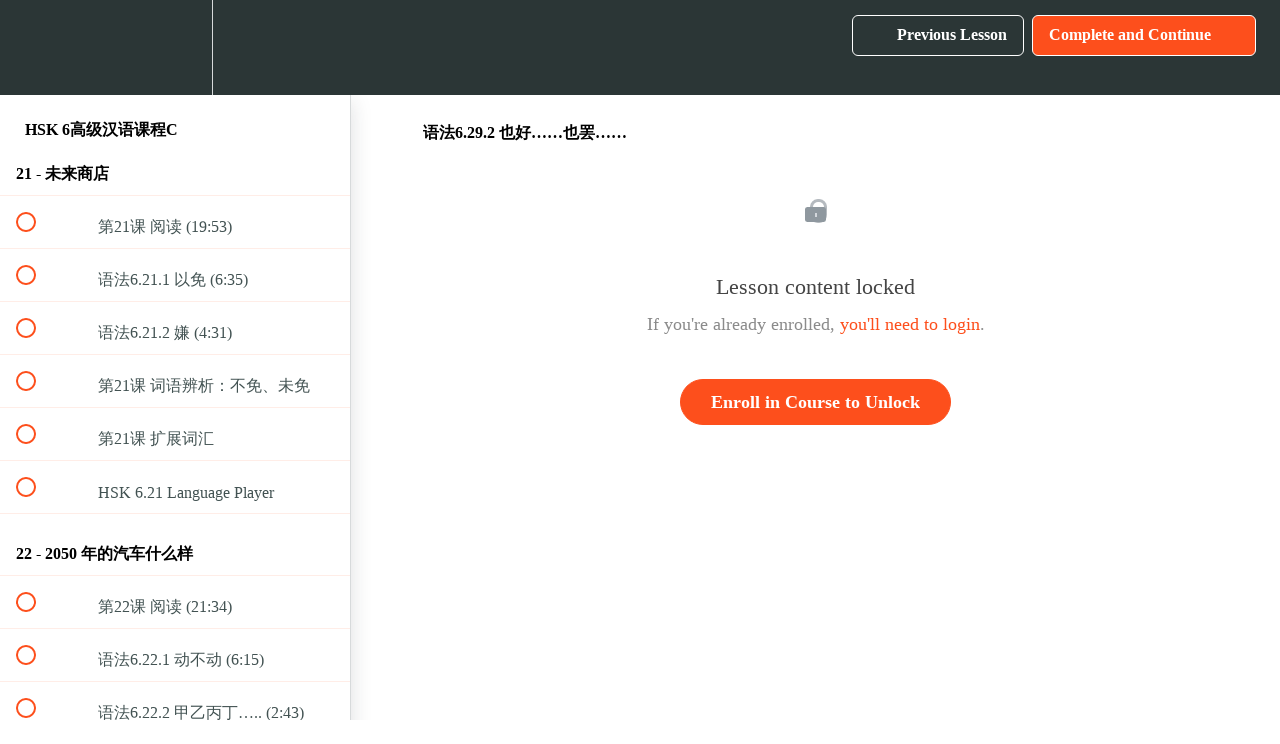

--- FILE ---
content_type: text/html; charset=utf-8
request_url: https://chinesezerotohero.teachable.com/courses/advanced-mandarin-chinese-course-hsk-6-c/lectures/8455699
body_size: 31446
content:
<!DOCTYPE html>
<html>
  <head>
    <script src="https://releases.transloadit.com/uppy/v4.18.0/uppy.min.js"></script><link rel="stylesheet" href="https://releases.transloadit.com/uppy/v4.18.0/uppy.min.css" />
    <link href='https://static-media.hotmart.com/Br8XbJ6lOrWdK8GOPAHwKc5EJmY=/32x32/https://uploads.teachablecdn.com/attachments/45YewONxTrGdP3gLIwNR_czh_icon_5.png' rel='icon' type='image/png'>

<link href='https://static-media.hotmart.com/ltZh5LvPTF4DukfKxUhluB0eLq8=/72x72/https://uploads.teachablecdn.com/attachments/45YewONxTrGdP3gLIwNR_czh_icon_5.png' rel='apple-touch-icon' type='image/png'>

<link href='https://static-media.hotmart.com/aLVabhXekpzyKGZaVzTIohx9OXk=/144x144/https://uploads.teachablecdn.com/attachments/45YewONxTrGdP3gLIwNR_czh_icon_5.png' rel='apple-touch-icon' type='image/png'>

<link href='https://assets.teachablecdn.com/splash-images/teachable-apple-startup-image.png' rel='apple-touch-startup-image' type='image/png'>

<link href='https://assets.teachablecdn.com/splash-images/teachable-apple-startup-image_2x.png' rel='apple-touch-startup-image' type='image/png'>

<meta name='apple-mobile-web-app-capable' content='yes' />
<meta charset="UTF-8">
<meta name="csrf-param" content="authenticity_token" />
<meta name="csrf-token" content="ZO-eK536aK42Jom_sPbsKwrwc1e3nqvO-Ld2zxQ4KJdvSAbDMxs6UDLbu1jD4Cv5B_usws-NnFhycFF7RRv59g" />
<link rel="stylesheet" href="https://fedora.teachablecdn.com/assets/bootstrap-748e653be2be27c8e709ced95eab64a05c870fcc9544b56e33dfe1a9a539317d.css" data-turbolinks-track="true" /><link href="https://teachable-themeable.learning.teachable.com/themecss/production/base.css?_=f84ccf4dd067&amp;brand_course_heading=%23ffffff&amp;brand_heading=%232b3636&amp;brand_homepage_heading=%23ffffff&amp;brand_navbar_fixed_text=%23ffffff&amp;brand_navbar_text=%23ffffff&amp;brand_primary=%232b3636&amp;brand_secondary=%23fd4f1c&amp;brand_text=%232b3636&amp;font=Lato&amp;logged_out_homepage_background_image_overlay=0.0&amp;show_login=true&amp;show_signup=true" rel="stylesheet" data-turbolinks-track="true"></link>
<title>语法6.29.2 也好……也罢…… | Chinese Zero to Hero</title>
<meta name="description" content="第21-30课">
<link rel="canonical" href="https://chinesezerotohero.teachable.com/courses/302505/lectures/8455699">
<meta property="og:description" content="第21-30课">
<meta property="og:image" content="https://uploads.teachablecdn.com/attachments/fG6qcajGRCaY2NrWaPmk_HSK+6+Course+C.jpg">
<meta property="og:title" content="语法6.29.2 也好……也罢……">
<meta property="og:type" content="website">
<meta property="og:url" content="https://chinesezerotohero.teachable.com/courses/302505/lectures/8455699">
<meta name="brand_video_player_color" content="#7b7291">
<meta name="site_title" content="Chinese Zero to Hero">
<style>@media screen and (max-width: 767px) {
  .course-textbook-img {
    width: 90% !important;
  }
}

.navbar-fedora .navbar-brand.header-logo img {
  padding: 7px 0;
}

.course-top-row.has-hero-image:before {
  content: '';
  position: absolute;
  top: 0;
  right: 0;
  bottom: 0;
  left: 0;
  background-image: linear-gradient(to bottom right, #002f4b, #dc4225);
  opacity: .6;
}

.in-china-block {
  padding: 40px;
  background: white;
  margin-bottom: 50px;
  -webkit-box-shadow: 7px 7px 17px -10px rgba(0, 0, 0, 0.12);
  -moz-box-shadow: 7px 7px 17px -10px rgba(0, 0, 0, 0.12);
  box-shadow: 7px 7px 17px -10px rgba(0, 0, 0, 0.12);
}

.course-textbook-img {
  width: 55%;
}

.info-button {
  color: #fff !important;
  text-transform: uppercase;
  background: #fd4f1c;
  padding: 5px 15px;
  border-radius: 5px;
  display: inline-block;
  border: none;
  font-size: 14px;
  margin-top: 10px;
}

.info-button:hover {
  background: #434343;
  letter-spacing: 1px;
  -webkit-box-shadow: 0px 5px 40px -10px rgba(0, 0, 0, 0.57);
  -moz-box-shadow: 0px 5px 40px -10px rgba(0, 0, 0, 0.57);
  box-shadow: 5px 40px -10px rgba(0, 0, 0, 0.57);
  transition: all 0.4s ease 0s;
}

.course-description p {
  font-size: 16px !important;
  margin-bottom: 7px;
  line-height: 25px;
}

.course-description ul li {
  font-size: 16px !important;
  line-height: 26px;
}

.description-row ul, .description_with_share_icons ul {
  margin-bottom: 10px !important;
}

/*
.course-directory:not(.signed-in-directory) .col-xs-12 {
  display: none;
}

.course-directory .col-xs-12:nth-child(1), .course-directory .col-xs-12:nth-child(2), .course-directory .col-xs-12:nth-child(3), .course-directory .col-xs-12:nth-child(4), .course-directory .col-xs-12:nth-child(5), .course-directory .col-xs-12:nth-child(6), .course-directory .col-xs-12:nth-child(9), .course-directory .col-xs-12:nth-child(12), .course-directory .col-xs-12:nth-child(15), .course-directory .col-xs-12:nth-child(20), .course-directory .col-xs-12:nth-child(25), .course-directory .col-xs-12:nth-child(30), .course-directory .col-xs-12:nth-child(31), .course-directory .col-xs-12:nth-child(32) {
  display: inherit;
}

*/

.search {
    display: none;
}

#block-11492784 .in-china-block {
    display:none;
}


.entry-content tr td, body.et-pb-preview #main-content .container tr td {
    padding: 6px 20px !important;
    border: 1px #ececec solid;
}

.entry-content thead th, .entry-content tr th, body.et-pb-preview #main-content .container thead th, body.et-pb-preview #main-content .container tr th {
    padding: 4px 20px;
    background-color: #82c0c761;
	}
	
tr > .text-left {
    color: black;
    padding: 4px 20px !important;
    border: 1px #e8e8e8 solid;
}

th.text-left {
    padding: 4px 20px !important;
    background-color: #e8e8e8 !important;
    border: 1px #cccccc solid;
}

tr > :first-child {
    color: white;
}

.course-tiles img {
    height: 190px;
    width: 100%;
    object-fit: cover;
}

.hsk1-border {
  border-color: #f7b900 !important;
}
.hsk2-border {
  border-color: #2D7F97 !important;
}
.hsk3-border {
  border-color: #FF771E !important;
}
.hsk4-border {
  border-color: #BB1B17 !important;
}

.hsk5-border {
  border-color: #194077 !important;
}

.hsk6-border {
  border-color: #6A386B !important;
}


.hsk-3-color {
    background: #FF771E;
}

.hsk-2-color {
    background: #2D7F97;
}

.hsk-4-color {
    background: #BB1B17;
}

.hsk-5-color {
    background: #194077;
}

.hsk-6-color {
    background: #6A386B;
}

.hsk-1-color {
    background: #f7b900;
}

@media (max-width:1200px) {
	#logo {
		max-height:40px !important;
	}
	#top-menu li {
		padding-right:12px !important;
	}
	#top-menu li a {
		font-size:12px !important; 
	}
	.et_header_style_left #et-top-navigation, .et_header_style_split #et-top-navigation {
		padding-left:15px !important;
	}
}

.et_pb_tab_0 .hoh-show {
  display:block !important;
}
.et_pb_tab_0 .hoh-columns {
  display: none;
}

.btn-quizlet {
  background: #4257b2;
  padding: 1rem 2rem;
  border-radius: 0.5rem;
  color: white;
  font-weight: bold;
}

.btn-quizlet:hover {
  color: white;
  background: #8d9ad4;
}

/* fix affiliate comment box arrow */
.comments .comment-arrow {
    border-right-color: #f5f5f8;
}

.comments .comment-arrow-border {
    border-right-color: #efeff5;
}

.comments .comments__wrapper .comments__block-box {
    border: #efeff5;
    background-color: #f5f5f8;
}
</style>
<script src='//fast.wistia.com/assets/external/E-v1.js'></script>
<script
  src='https://www.recaptcha.net/recaptcha/api.js'
  async
  defer></script>



      <meta name="asset_host" content="https://fedora.teachablecdn.com">
     <script>
  (function () {
    const origCreateElement = Document.prototype.createElement;
    Document.prototype.createElement = function () {
      const el = origCreateElement.apply(this, arguments);
      if (arguments[0].toLowerCase() === "video") {
        const observer = new MutationObserver(() => {
          if (
            el.src &&
            el.src.startsWith("data:video") &&
            el.autoplay &&
            el.style.display === "none"
          ) {
            el.removeAttribute("autoplay");
            el.autoplay = false;
            el.style.display = "none";
            observer.disconnect();
          }
        });
        observer.observe(el, {
          attributes: true,
          attributeFilter: ["src", "autoplay", "style"],
        });
      }
      return el;
    };
  })();
</script>
<script src="https://fedora.teachablecdn.com/packs/student-globals--1463f1f1bdf1bb9a431c.js"></script><script src="https://fedora.teachablecdn.com/packs/student-legacy--38db0977d3748059802d.js"></script><script src="https://fedora.teachablecdn.com/packs/student--e4ea9b8f25228072afe8.js"></script>
<meta id='iris-url' data-iris-url=https://eventable.internal.teachable.com />
<script type="text/javascript">
  window.heap=window.heap||[],heap.load=function(e,t){window.heap.appid=e,window.heap.config=t=t||{};var r=document.createElement("script");r.type="text/javascript",r.async=!0,r.src="https://cdn.heapanalytics.com/js/heap-"+e+".js";var a=document.getElementsByTagName("script")[0];a.parentNode.insertBefore(r,a);for(var n=function(e){return function(){heap.push([e].concat(Array.prototype.slice.call(arguments,0)))}},p=["addEventProperties","addUserProperties","clearEventProperties","identify","resetIdentity","removeEventProperty","setEventProperties","track","unsetEventProperty"],o=0;o<p.length;o++)heap[p[o]]=n(p[o])},heap.load("318805607");
  window.heapShouldTrackUser = true;
</script>


<script type="text/javascript">
  var _user_id = ''; // Set to the user's ID, username, or email address, or '' if not yet known.
  var _session_id = '98eee4fd17bc20f5fae20b7673a59b99'; // Set to a unique session ID for the visitor's current browsing session.

  var _sift = window._sift = window._sift || [];
  _sift.push(['_setAccount', '2e541754ec']);
  _sift.push(['_setUserId', _user_id]);
  _sift.push(['_setSessionId', _session_id]);
  _sift.push(['_trackPageview']);

  (function() {
    function ls() {
      var e = document.createElement('script');
      e.src = 'https://cdn.sift.com/s.js';
      document.body.appendChild(e);
    }
    if (window.attachEvent) {
      window.attachEvent('onload', ls);
    } else {
      window.addEventListener('load', ls, false);
    }
  })();
</script>


<meta name="google-site-verification" content="x2QVRRB8UrR8rZL0pNeLJDt8Qap-oO_874t5Jq2TDoA" />
<link rel="stylesheet" href="//https://uploads.teachablecdn.com/attachments/CYmlwr1DRsOmVi6Zz0vk_font-awesome-teachable.css" /><!-- fontawesome -->
<!-- <link rel="stylesheet" href="//www.chinesezerotohero.com/teachable/css/czh-teachable.css?25f3b92897fb19664fd7fe725" /> -->
<script src="//https://uploads.teachablecdn.com/attachments/0H4XYJuSIu8TyvPq2eOB_papaparse.min.js"></script> <!-- Papaparse -->
<!--<script src="//www.chinesezerotohero.com/teachable/js/hsk.js?25f3b92897fb19664fd7fe725"></script> -->
<!--<script src="//www.chinesezerotohero.com/teachable/js/czh-teachable.js?25f3b92897fb19664fd7fe725"></script> -->
<script type="text/javascript">
$(document).ready(function() {
    $('.course-listing[data-course-url*="/p/"] .course-listing-title').each(function() {
        let title = $(this).attr('title')
        if (title.match(/(Course|课程)\s?[ABCD]/)) {
            console.log($(this).parents('.col-xs-12').addClass('hidden'))
        }
    })
})
</script>

<meta name="google-site-verification" content="ANs1wMa1KOfzo1dOndqsfFPvxYDot3HAX2wlIjgPgms" />
<!-- blank -->

<!-- Google tag (gtag.js) -->
<script async src="https://www.googletagmanager.com/gtag/js?id=G-SL8LSCXHSV"></script>
<script>
  window.dataLayer = window.dataLayer || [];
  function gtag(){dataLayer.push(arguments);}
  gtag('js', new Date());

  gtag('config', 'G-SL8LSCXHSV', {
    'user_id': '',
    'school_id': '133035',
    'school_domain': 'chinesezerotohero.teachable.com'
  });
</script>

<script async src="https://www.googletagmanager.com/gtag/js"></script>
<script>
  window.dataLayer = window.dataLayer || [];
  function gtag(){dataLayer.push(arguments);}
  gtag('set', 'linker', {'domains': ['chinesezerotohero.teachable.com',  'sso.teachable.com', 'checkout.teachable.com']});
  gtag('js', new Date());

  var gtag_integration = 'G-GN7HPQ5ZJ3'
  gtag('config', 'G-GN7HPQ5ZJ3', { 'groups': 'GA4' });
</script>


<meta http-equiv="X-UA-Compatible" content="IE=edge">
<script type="text/javascript">window.NREUM||(NREUM={});NREUM.info={"beacon":"bam.nr-data.net","errorBeacon":"bam.nr-data.net","licenseKey":"NRBR-08e3a2ada38dc55a529","applicationID":"1065060701","transactionName":"dAxdTUFZXVQEQh0JAFQXRktWRR5LCV9F","queueTime":0,"applicationTime":168,"agent":""}</script>
<script type="text/javascript">(window.NREUM||(NREUM={})).init={privacy:{cookies_enabled:true},ajax:{deny_list:["bam.nr-data.net"]},feature_flags:["soft_nav"],distributed_tracing:{enabled:true}};(window.NREUM||(NREUM={})).loader_config={agentID:"1103368432",accountID:"4102727",trustKey:"27503",xpid:"UAcHU1FRDxABVFdXBwcHUVQA",licenseKey:"NRBR-08e3a2ada38dc55a529",applicationID:"1065060701",browserID:"1103368432"};;/*! For license information please see nr-loader-spa-1.308.0.min.js.LICENSE.txt */
(()=>{var e,t,r={384:(e,t,r)=>{"use strict";r.d(t,{NT:()=>a,US:()=>u,Zm:()=>o,bQ:()=>d,dV:()=>c,pV:()=>l});var n=r(6154),i=r(1863),s=r(1910);const a={beacon:"bam.nr-data.net",errorBeacon:"bam.nr-data.net"};function o(){return n.gm.NREUM||(n.gm.NREUM={}),void 0===n.gm.newrelic&&(n.gm.newrelic=n.gm.NREUM),n.gm.NREUM}function c(){let e=o();return e.o||(e.o={ST:n.gm.setTimeout,SI:n.gm.setImmediate||n.gm.setInterval,CT:n.gm.clearTimeout,XHR:n.gm.XMLHttpRequest,REQ:n.gm.Request,EV:n.gm.Event,PR:n.gm.Promise,MO:n.gm.MutationObserver,FETCH:n.gm.fetch,WS:n.gm.WebSocket},(0,s.i)(...Object.values(e.o))),e}function d(e,t){let r=o();r.initializedAgents??={},t.initializedAt={ms:(0,i.t)(),date:new Date},r.initializedAgents[e]=t}function u(e,t){o()[e]=t}function l(){return function(){let e=o();const t=e.info||{};e.info={beacon:a.beacon,errorBeacon:a.errorBeacon,...t}}(),function(){let e=o();const t=e.init||{};e.init={...t}}(),c(),function(){let e=o();const t=e.loader_config||{};e.loader_config={...t}}(),o()}},782:(e,t,r)=>{"use strict";r.d(t,{T:()=>n});const n=r(860).K7.pageViewTiming},860:(e,t,r)=>{"use strict";r.d(t,{$J:()=>u,K7:()=>c,P3:()=>d,XX:()=>i,Yy:()=>o,df:()=>s,qY:()=>n,v4:()=>a});const n="events",i="jserrors",s="browser/blobs",a="rum",o="browser/logs",c={ajax:"ajax",genericEvents:"generic_events",jserrors:i,logging:"logging",metrics:"metrics",pageAction:"page_action",pageViewEvent:"page_view_event",pageViewTiming:"page_view_timing",sessionReplay:"session_replay",sessionTrace:"session_trace",softNav:"soft_navigations",spa:"spa"},d={[c.pageViewEvent]:1,[c.pageViewTiming]:2,[c.metrics]:3,[c.jserrors]:4,[c.spa]:5,[c.ajax]:6,[c.sessionTrace]:7,[c.softNav]:8,[c.sessionReplay]:9,[c.logging]:10,[c.genericEvents]:11},u={[c.pageViewEvent]:a,[c.pageViewTiming]:n,[c.ajax]:n,[c.spa]:n,[c.softNav]:n,[c.metrics]:i,[c.jserrors]:i,[c.sessionTrace]:s,[c.sessionReplay]:s,[c.logging]:o,[c.genericEvents]:"ins"}},944:(e,t,r)=>{"use strict";r.d(t,{R:()=>i});var n=r(3241);function i(e,t){"function"==typeof console.debug&&(console.debug("New Relic Warning: https://github.com/newrelic/newrelic-browser-agent/blob/main/docs/warning-codes.md#".concat(e),t),(0,n.W)({agentIdentifier:null,drained:null,type:"data",name:"warn",feature:"warn",data:{code:e,secondary:t}}))}},993:(e,t,r)=>{"use strict";r.d(t,{A$:()=>s,ET:()=>a,TZ:()=>o,p_:()=>i});var n=r(860);const i={ERROR:"ERROR",WARN:"WARN",INFO:"INFO",DEBUG:"DEBUG",TRACE:"TRACE"},s={OFF:0,ERROR:1,WARN:2,INFO:3,DEBUG:4,TRACE:5},a="log",o=n.K7.logging},1541:(e,t,r)=>{"use strict";r.d(t,{U:()=>i,f:()=>n});const n={MFE:"MFE",BA:"BA"};function i(e,t){if(2!==t?.harvestEndpointVersion)return{};const r=t.agentRef.runtime.appMetadata.agents[0].entityGuid;return e?{"source.id":e.id,"source.name":e.name,"source.type":e.type,"parent.id":e.parent?.id||r,"parent.type":e.parent?.type||n.BA}:{"entity.guid":r,appId:t.agentRef.info.applicationID}}},1687:(e,t,r)=>{"use strict";r.d(t,{Ak:()=>d,Ze:()=>h,x3:()=>u});var n=r(3241),i=r(7836),s=r(3606),a=r(860),o=r(2646);const c={};function d(e,t){const r={staged:!1,priority:a.P3[t]||0};l(e),c[e].get(t)||c[e].set(t,r)}function u(e,t){e&&c[e]&&(c[e].get(t)&&c[e].delete(t),p(e,t,!1),c[e].size&&f(e))}function l(e){if(!e)throw new Error("agentIdentifier required");c[e]||(c[e]=new Map)}function h(e="",t="feature",r=!1){if(l(e),!e||!c[e].get(t)||r)return p(e,t);c[e].get(t).staged=!0,f(e)}function f(e){const t=Array.from(c[e]);t.every(([e,t])=>t.staged)&&(t.sort((e,t)=>e[1].priority-t[1].priority),t.forEach(([t])=>{c[e].delete(t),p(e,t)}))}function p(e,t,r=!0){const a=e?i.ee.get(e):i.ee,c=s.i.handlers;if(!a.aborted&&a.backlog&&c){if((0,n.W)({agentIdentifier:e,type:"lifecycle",name:"drain",feature:t}),r){const e=a.backlog[t],r=c[t];if(r){for(let t=0;e&&t<e.length;++t)g(e[t],r);Object.entries(r).forEach(([e,t])=>{Object.values(t||{}).forEach(t=>{t[0]?.on&&t[0]?.context()instanceof o.y&&t[0].on(e,t[1])})})}}a.isolatedBacklog||delete c[t],a.backlog[t]=null,a.emit("drain-"+t,[])}}function g(e,t){var r=e[1];Object.values(t[r]||{}).forEach(t=>{var r=e[0];if(t[0]===r){var n=t[1],i=e[3],s=e[2];n.apply(i,s)}})}},1738:(e,t,r)=>{"use strict";r.d(t,{U:()=>f,Y:()=>h});var n=r(3241),i=r(9908),s=r(1863),a=r(944),o=r(5701),c=r(3969),d=r(8362),u=r(860),l=r(4261);function h(e,t,r,s){const h=s||r;!h||h[e]&&h[e]!==d.d.prototype[e]||(h[e]=function(){(0,i.p)(c.xV,["API/"+e+"/called"],void 0,u.K7.metrics,r.ee),(0,n.W)({agentIdentifier:r.agentIdentifier,drained:!!o.B?.[r.agentIdentifier],type:"data",name:"api",feature:l.Pl+e,data:{}});try{return t.apply(this,arguments)}catch(e){(0,a.R)(23,e)}})}function f(e,t,r,n,a){const o=e.info;null===r?delete o.jsAttributes[t]:o.jsAttributes[t]=r,(a||null===r)&&(0,i.p)(l.Pl+n,[(0,s.t)(),t,r],void 0,"session",e.ee)}},1741:(e,t,r)=>{"use strict";r.d(t,{W:()=>s});var n=r(944),i=r(4261);class s{#e(e,...t){if(this[e]!==s.prototype[e])return this[e](...t);(0,n.R)(35,e)}addPageAction(e,t){return this.#e(i.hG,e,t)}register(e){return this.#e(i.eY,e)}recordCustomEvent(e,t){return this.#e(i.fF,e,t)}setPageViewName(e,t){return this.#e(i.Fw,e,t)}setCustomAttribute(e,t,r){return this.#e(i.cD,e,t,r)}noticeError(e,t){return this.#e(i.o5,e,t)}setUserId(e,t=!1){return this.#e(i.Dl,e,t)}setApplicationVersion(e){return this.#e(i.nb,e)}setErrorHandler(e){return this.#e(i.bt,e)}addRelease(e,t){return this.#e(i.k6,e,t)}log(e,t){return this.#e(i.$9,e,t)}start(){return this.#e(i.d3)}finished(e){return this.#e(i.BL,e)}recordReplay(){return this.#e(i.CH)}pauseReplay(){return this.#e(i.Tb)}addToTrace(e){return this.#e(i.U2,e)}setCurrentRouteName(e){return this.#e(i.PA,e)}interaction(e){return this.#e(i.dT,e)}wrapLogger(e,t,r){return this.#e(i.Wb,e,t,r)}measure(e,t){return this.#e(i.V1,e,t)}consent(e){return this.#e(i.Pv,e)}}},1863:(e,t,r)=>{"use strict";function n(){return Math.floor(performance.now())}r.d(t,{t:()=>n})},1910:(e,t,r)=>{"use strict";r.d(t,{i:()=>s});var n=r(944);const i=new Map;function s(...e){return e.every(e=>{if(i.has(e))return i.get(e);const t="function"==typeof e?e.toString():"",r=t.includes("[native code]"),s=t.includes("nrWrapper");return r||s||(0,n.R)(64,e?.name||t),i.set(e,r),r})}},2555:(e,t,r)=>{"use strict";r.d(t,{D:()=>o,f:()=>a});var n=r(384),i=r(8122);const s={beacon:n.NT.beacon,errorBeacon:n.NT.errorBeacon,licenseKey:void 0,applicationID:void 0,sa:void 0,queueTime:void 0,applicationTime:void 0,ttGuid:void 0,user:void 0,account:void 0,product:void 0,extra:void 0,jsAttributes:{},userAttributes:void 0,atts:void 0,transactionName:void 0,tNamePlain:void 0};function a(e){try{return!!e.licenseKey&&!!e.errorBeacon&&!!e.applicationID}catch(e){return!1}}const o=e=>(0,i.a)(e,s)},2614:(e,t,r)=>{"use strict";r.d(t,{BB:()=>a,H3:()=>n,g:()=>d,iL:()=>c,tS:()=>o,uh:()=>i,wk:()=>s});const n="NRBA",i="SESSION",s=144e5,a=18e5,o={STARTED:"session-started",PAUSE:"session-pause",RESET:"session-reset",RESUME:"session-resume",UPDATE:"session-update"},c={SAME_TAB:"same-tab",CROSS_TAB:"cross-tab"},d={OFF:0,FULL:1,ERROR:2}},2646:(e,t,r)=>{"use strict";r.d(t,{y:()=>n});class n{constructor(e){this.contextId=e}}},2843:(e,t,r)=>{"use strict";r.d(t,{G:()=>s,u:()=>i});var n=r(3878);function i(e,t=!1,r,i){(0,n.DD)("visibilitychange",function(){if(t)return void("hidden"===document.visibilityState&&e());e(document.visibilityState)},r,i)}function s(e,t,r){(0,n.sp)("pagehide",e,t,r)}},3241:(e,t,r)=>{"use strict";r.d(t,{W:()=>s});var n=r(6154);const i="newrelic";function s(e={}){try{n.gm.dispatchEvent(new CustomEvent(i,{detail:e}))}catch(e){}}},3304:(e,t,r)=>{"use strict";r.d(t,{A:()=>s});var n=r(7836);const i=()=>{const e=new WeakSet;return(t,r)=>{if("object"==typeof r&&null!==r){if(e.has(r))return;e.add(r)}return r}};function s(e){try{return JSON.stringify(e,i())??""}catch(e){try{n.ee.emit("internal-error",[e])}catch(e){}return""}}},3333:(e,t,r)=>{"use strict";r.d(t,{$v:()=>u,TZ:()=>n,Xh:()=>c,Zp:()=>i,kd:()=>d,mq:()=>o,nf:()=>a,qN:()=>s});const n=r(860).K7.genericEvents,i=["auxclick","click","copy","keydown","paste","scrollend"],s=["focus","blur"],a=4,o=1e3,c=2e3,d=["PageAction","UserAction","BrowserPerformance"],u={RESOURCES:"experimental.resources",REGISTER:"register"}},3434:(e,t,r)=>{"use strict";r.d(t,{Jt:()=>s,YM:()=>d});var n=r(7836),i=r(5607);const s="nr@original:".concat(i.W),a=50;var o=Object.prototype.hasOwnProperty,c=!1;function d(e,t){return e||(e=n.ee),r.inPlace=function(e,t,n,i,s){n||(n="");const a="-"===n.charAt(0);for(let o=0;o<t.length;o++){const c=t[o],d=e[c];l(d)||(e[c]=r(d,a?c+n:n,i,c,s))}},r.flag=s,r;function r(t,r,n,c,d){return l(t)?t:(r||(r=""),nrWrapper[s]=t,function(e,t,r){if(Object.defineProperty&&Object.keys)try{return Object.keys(e).forEach(function(r){Object.defineProperty(t,r,{get:function(){return e[r]},set:function(t){return e[r]=t,t}})}),t}catch(e){u([e],r)}for(var n in e)o.call(e,n)&&(t[n]=e[n])}(t,nrWrapper,e),nrWrapper);function nrWrapper(){var s,o,l,h;let f;try{o=this,s=[...arguments],l="function"==typeof n?n(s,o):n||{}}catch(t){u([t,"",[s,o,c],l],e)}i(r+"start",[s,o,c],l,d);const p=performance.now();let g;try{return h=t.apply(o,s),g=performance.now(),h}catch(e){throw g=performance.now(),i(r+"err",[s,o,e],l,d),f=e,f}finally{const e=g-p,t={start:p,end:g,duration:e,isLongTask:e>=a,methodName:c,thrownError:f};t.isLongTask&&i("long-task",[t,o],l,d),i(r+"end",[s,o,h],l,d)}}}function i(r,n,i,s){if(!c||t){var a=c;c=!0;try{e.emit(r,n,i,t,s)}catch(t){u([t,r,n,i],e)}c=a}}}function u(e,t){t||(t=n.ee);try{t.emit("internal-error",e)}catch(e){}}function l(e){return!(e&&"function"==typeof e&&e.apply&&!e[s])}},3606:(e,t,r)=>{"use strict";r.d(t,{i:()=>s});var n=r(9908);s.on=a;var i=s.handlers={};function s(e,t,r,s){a(s||n.d,i,e,t,r)}function a(e,t,r,i,s){s||(s="feature"),e||(e=n.d);var a=t[s]=t[s]||{};(a[r]=a[r]||[]).push([e,i])}},3738:(e,t,r)=>{"use strict";r.d(t,{He:()=>i,Kp:()=>o,Lc:()=>d,Rz:()=>u,TZ:()=>n,bD:()=>s,d3:()=>a,jx:()=>l,sl:()=>h,uP:()=>c});const n=r(860).K7.sessionTrace,i="bstResource",s="resource",a="-start",o="-end",c="fn"+a,d="fn"+o,u="pushState",l=1e3,h=3e4},3785:(e,t,r)=>{"use strict";r.d(t,{R:()=>c,b:()=>d});var n=r(9908),i=r(1863),s=r(860),a=r(3969),o=r(993);function c(e,t,r={},c=o.p_.INFO,d=!0,u,l=(0,i.t)()){(0,n.p)(a.xV,["API/logging/".concat(c.toLowerCase(),"/called")],void 0,s.K7.metrics,e),(0,n.p)(o.ET,[l,t,r,c,d,u],void 0,s.K7.logging,e)}function d(e){return"string"==typeof e&&Object.values(o.p_).some(t=>t===e.toUpperCase().trim())}},3878:(e,t,r)=>{"use strict";function n(e,t){return{capture:e,passive:!1,signal:t}}function i(e,t,r=!1,i){window.addEventListener(e,t,n(r,i))}function s(e,t,r=!1,i){document.addEventListener(e,t,n(r,i))}r.d(t,{DD:()=>s,jT:()=>n,sp:()=>i})},3962:(e,t,r)=>{"use strict";r.d(t,{AM:()=>a,O2:()=>l,OV:()=>s,Qu:()=>h,TZ:()=>c,ih:()=>f,pP:()=>o,t1:()=>u,tC:()=>i,wD:()=>d});var n=r(860);const i=["click","keydown","submit"],s="popstate",a="api",o="initialPageLoad",c=n.K7.softNav,d=5e3,u=500,l={INITIAL_PAGE_LOAD:"",ROUTE_CHANGE:1,UNSPECIFIED:2},h={INTERACTION:1,AJAX:2,CUSTOM_END:3,CUSTOM_TRACER:4},f={IP:"in progress",PF:"pending finish",FIN:"finished",CAN:"cancelled"}},3969:(e,t,r)=>{"use strict";r.d(t,{TZ:()=>n,XG:()=>o,rs:()=>i,xV:()=>a,z_:()=>s});const n=r(860).K7.metrics,i="sm",s="cm",a="storeSupportabilityMetrics",o="storeEventMetrics"},4234:(e,t,r)=>{"use strict";r.d(t,{W:()=>s});var n=r(7836),i=r(1687);class s{constructor(e,t){this.agentIdentifier=e,this.ee=n.ee.get(e),this.featureName=t,this.blocked=!1}deregisterDrain(){(0,i.x3)(this.agentIdentifier,this.featureName)}}},4261:(e,t,r)=>{"use strict";r.d(t,{$9:()=>u,BL:()=>c,CH:()=>p,Dl:()=>R,Fw:()=>w,PA:()=>v,Pl:()=>n,Pv:()=>A,Tb:()=>h,U2:()=>a,V1:()=>E,Wb:()=>T,bt:()=>y,cD:()=>b,d3:()=>x,dT:()=>d,eY:()=>g,fF:()=>f,hG:()=>s,hw:()=>i,k6:()=>o,nb:()=>m,o5:()=>l});const n="api-",i=n+"ixn-",s="addPageAction",a="addToTrace",o="addRelease",c="finished",d="interaction",u="log",l="noticeError",h="pauseReplay",f="recordCustomEvent",p="recordReplay",g="register",m="setApplicationVersion",v="setCurrentRouteName",b="setCustomAttribute",y="setErrorHandler",w="setPageViewName",R="setUserId",x="start",T="wrapLogger",E="measure",A="consent"},5205:(e,t,r)=>{"use strict";r.d(t,{j:()=>S});var n=r(384),i=r(1741);var s=r(2555),a=r(3333);const o=e=>{if(!e||"string"!=typeof e)return!1;try{document.createDocumentFragment().querySelector(e)}catch{return!1}return!0};var c=r(2614),d=r(944),u=r(8122);const l="[data-nr-mask]",h=e=>(0,u.a)(e,(()=>{const e={feature_flags:[],experimental:{allow_registered_children:!1,resources:!1},mask_selector:"*",block_selector:"[data-nr-block]",mask_input_options:{color:!1,date:!1,"datetime-local":!1,email:!1,month:!1,number:!1,range:!1,search:!1,tel:!1,text:!1,time:!1,url:!1,week:!1,textarea:!1,select:!1,password:!0}};return{ajax:{deny_list:void 0,block_internal:!0,enabled:!0,autoStart:!0},api:{get allow_registered_children(){return e.feature_flags.includes(a.$v.REGISTER)||e.experimental.allow_registered_children},set allow_registered_children(t){e.experimental.allow_registered_children=t},duplicate_registered_data:!1},browser_consent_mode:{enabled:!1},distributed_tracing:{enabled:void 0,exclude_newrelic_header:void 0,cors_use_newrelic_header:void 0,cors_use_tracecontext_headers:void 0,allowed_origins:void 0},get feature_flags(){return e.feature_flags},set feature_flags(t){e.feature_flags=t},generic_events:{enabled:!0,autoStart:!0},harvest:{interval:30},jserrors:{enabled:!0,autoStart:!0},logging:{enabled:!0,autoStart:!0},metrics:{enabled:!0,autoStart:!0},obfuscate:void 0,page_action:{enabled:!0},page_view_event:{enabled:!0,autoStart:!0},page_view_timing:{enabled:!0,autoStart:!0},performance:{capture_marks:!1,capture_measures:!1,capture_detail:!0,resources:{get enabled(){return e.feature_flags.includes(a.$v.RESOURCES)||e.experimental.resources},set enabled(t){e.experimental.resources=t},asset_types:[],first_party_domains:[],ignore_newrelic:!0}},privacy:{cookies_enabled:!0},proxy:{assets:void 0,beacon:void 0},session:{expiresMs:c.wk,inactiveMs:c.BB},session_replay:{autoStart:!0,enabled:!1,preload:!1,sampling_rate:10,error_sampling_rate:100,collect_fonts:!1,inline_images:!1,fix_stylesheets:!0,mask_all_inputs:!0,get mask_text_selector(){return e.mask_selector},set mask_text_selector(t){o(t)?e.mask_selector="".concat(t,",").concat(l):""===t||null===t?e.mask_selector=l:(0,d.R)(5,t)},get block_class(){return"nr-block"},get ignore_class(){return"nr-ignore"},get mask_text_class(){return"nr-mask"},get block_selector(){return e.block_selector},set block_selector(t){o(t)?e.block_selector+=",".concat(t):""!==t&&(0,d.R)(6,t)},get mask_input_options(){return e.mask_input_options},set mask_input_options(t){t&&"object"==typeof t?e.mask_input_options={...t,password:!0}:(0,d.R)(7,t)}},session_trace:{enabled:!0,autoStart:!0},soft_navigations:{enabled:!0,autoStart:!0},spa:{enabled:!0,autoStart:!0},ssl:void 0,user_actions:{enabled:!0,elementAttributes:["id","className","tagName","type"]}}})());var f=r(6154),p=r(9324);let g=0;const m={buildEnv:p.F3,distMethod:p.Xs,version:p.xv,originTime:f.WN},v={consented:!1},b={appMetadata:{},get consented(){return this.session?.state?.consent||v.consented},set consented(e){v.consented=e},customTransaction:void 0,denyList:void 0,disabled:!1,harvester:void 0,isolatedBacklog:!1,isRecording:!1,loaderType:void 0,maxBytes:3e4,obfuscator:void 0,onerror:void 0,ptid:void 0,releaseIds:{},session:void 0,timeKeeper:void 0,registeredEntities:[],jsAttributesMetadata:{bytes:0},get harvestCount(){return++g}},y=e=>{const t=(0,u.a)(e,b),r=Object.keys(m).reduce((e,t)=>(e[t]={value:m[t],writable:!1,configurable:!0,enumerable:!0},e),{});return Object.defineProperties(t,r)};var w=r(5701);const R=e=>{const t=e.startsWith("http");e+="/",r.p=t?e:"https://"+e};var x=r(7836),T=r(3241);const E={accountID:void 0,trustKey:void 0,agentID:void 0,licenseKey:void 0,applicationID:void 0,xpid:void 0},A=e=>(0,u.a)(e,E),_=new Set;function S(e,t={},r,a){let{init:o,info:c,loader_config:d,runtime:u={},exposed:l=!0}=t;if(!c){const e=(0,n.pV)();o=e.init,c=e.info,d=e.loader_config}e.init=h(o||{}),e.loader_config=A(d||{}),c.jsAttributes??={},f.bv&&(c.jsAttributes.isWorker=!0),e.info=(0,s.D)(c);const p=e.init,g=[c.beacon,c.errorBeacon];_.has(e.agentIdentifier)||(p.proxy.assets&&(R(p.proxy.assets),g.push(p.proxy.assets)),p.proxy.beacon&&g.push(p.proxy.beacon),e.beacons=[...g],function(e){const t=(0,n.pV)();Object.getOwnPropertyNames(i.W.prototype).forEach(r=>{const n=i.W.prototype[r];if("function"!=typeof n||"constructor"===n)return;let s=t[r];e[r]&&!1!==e.exposed&&"micro-agent"!==e.runtime?.loaderType&&(t[r]=(...t)=>{const n=e[r](...t);return s?s(...t):n})})}(e),(0,n.US)("activatedFeatures",w.B)),u.denyList=[...p.ajax.deny_list||[],...p.ajax.block_internal?g:[]],u.ptid=e.agentIdentifier,u.loaderType=r,e.runtime=y(u),_.has(e.agentIdentifier)||(e.ee=x.ee.get(e.agentIdentifier),e.exposed=l,(0,T.W)({agentIdentifier:e.agentIdentifier,drained:!!w.B?.[e.agentIdentifier],type:"lifecycle",name:"initialize",feature:void 0,data:e.config})),_.add(e.agentIdentifier)}},5270:(e,t,r)=>{"use strict";r.d(t,{Aw:()=>a,SR:()=>s,rF:()=>o});var n=r(384),i=r(7767);function s(e){return!!(0,n.dV)().o.MO&&(0,i.V)(e)&&!0===e?.session_trace.enabled}function a(e){return!0===e?.session_replay.preload&&s(e)}function o(e,t){try{if("string"==typeof t?.type){if("password"===t.type.toLowerCase())return"*".repeat(e?.length||0);if(void 0!==t?.dataset?.nrUnmask||t?.classList?.contains("nr-unmask"))return e}}catch(e){}return"string"==typeof e?e.replace(/[\S]/g,"*"):"*".repeat(e?.length||0)}},5289:(e,t,r)=>{"use strict";r.d(t,{GG:()=>a,Qr:()=>c,sB:()=>o});var n=r(3878),i=r(6389);function s(){return"undefined"==typeof document||"complete"===document.readyState}function a(e,t){if(s())return e();const r=(0,i.J)(e),a=setInterval(()=>{s()&&(clearInterval(a),r())},500);(0,n.sp)("load",r,t)}function o(e){if(s())return e();(0,n.DD)("DOMContentLoaded",e)}function c(e){if(s())return e();(0,n.sp)("popstate",e)}},5607:(e,t,r)=>{"use strict";r.d(t,{W:()=>n});const n=(0,r(9566).bz)()},5701:(e,t,r)=>{"use strict";r.d(t,{B:()=>s,t:()=>a});var n=r(3241);const i=new Set,s={};function a(e,t){const r=t.agentIdentifier;s[r]??={},e&&"object"==typeof e&&(i.has(r)||(t.ee.emit("rumresp",[e]),s[r]=e,i.add(r),(0,n.W)({agentIdentifier:r,loaded:!0,drained:!0,type:"lifecycle",name:"load",feature:void 0,data:e})))}},6154:(e,t,r)=>{"use strict";r.d(t,{OF:()=>d,RI:()=>i,WN:()=>h,bv:()=>s,eN:()=>f,gm:()=>a,lR:()=>l,m:()=>c,mw:()=>o,sb:()=>u});var n=r(1863);const i="undefined"!=typeof window&&!!window.document,s="undefined"!=typeof WorkerGlobalScope&&("undefined"!=typeof self&&self instanceof WorkerGlobalScope&&self.navigator instanceof WorkerNavigator||"undefined"!=typeof globalThis&&globalThis instanceof WorkerGlobalScope&&globalThis.navigator instanceof WorkerNavigator),a=i?window:"undefined"!=typeof WorkerGlobalScope&&("undefined"!=typeof self&&self instanceof WorkerGlobalScope&&self||"undefined"!=typeof globalThis&&globalThis instanceof WorkerGlobalScope&&globalThis),o=Boolean("hidden"===a?.document?.visibilityState),c=""+a?.location,d=/iPad|iPhone|iPod/.test(a.navigator?.userAgent),u=d&&"undefined"==typeof SharedWorker,l=(()=>{const e=a.navigator?.userAgent?.match(/Firefox[/\s](\d+\.\d+)/);return Array.isArray(e)&&e.length>=2?+e[1]:0})(),h=Date.now()-(0,n.t)(),f=()=>"undefined"!=typeof PerformanceNavigationTiming&&a?.performance?.getEntriesByType("navigation")?.[0]?.responseStart},6344:(e,t,r)=>{"use strict";r.d(t,{BB:()=>u,Qb:()=>l,TZ:()=>i,Ug:()=>a,Vh:()=>s,_s:()=>o,bc:()=>d,yP:()=>c});var n=r(2614);const i=r(860).K7.sessionReplay,s="errorDuringReplay",a=.12,o={DomContentLoaded:0,Load:1,FullSnapshot:2,IncrementalSnapshot:3,Meta:4,Custom:5},c={[n.g.ERROR]:15e3,[n.g.FULL]:3e5,[n.g.OFF]:0},d={RESET:{message:"Session was reset",sm:"Reset"},IMPORT:{message:"Recorder failed to import",sm:"Import"},TOO_MANY:{message:"429: Too Many Requests",sm:"Too-Many"},TOO_BIG:{message:"Payload was too large",sm:"Too-Big"},CROSS_TAB:{message:"Session Entity was set to OFF on another tab",sm:"Cross-Tab"},ENTITLEMENTS:{message:"Session Replay is not allowed and will not be started",sm:"Entitlement"}},u=5e3,l={API:"api",RESUME:"resume",SWITCH_TO_FULL:"switchToFull",INITIALIZE:"initialize",PRELOAD:"preload"}},6389:(e,t,r)=>{"use strict";function n(e,t=500,r={}){const n=r?.leading||!1;let i;return(...r)=>{n&&void 0===i&&(e.apply(this,r),i=setTimeout(()=>{i=clearTimeout(i)},t)),n||(clearTimeout(i),i=setTimeout(()=>{e.apply(this,r)},t))}}function i(e){let t=!1;return(...r)=>{t||(t=!0,e.apply(this,r))}}r.d(t,{J:()=>i,s:()=>n})},6630:(e,t,r)=>{"use strict";r.d(t,{T:()=>n});const n=r(860).K7.pageViewEvent},6774:(e,t,r)=>{"use strict";r.d(t,{T:()=>n});const n=r(860).K7.jserrors},7295:(e,t,r)=>{"use strict";r.d(t,{Xv:()=>a,gX:()=>i,iW:()=>s});var n=[];function i(e){if(!e||s(e))return!1;if(0===n.length)return!0;if("*"===n[0].hostname)return!1;for(var t=0;t<n.length;t++){var r=n[t];if(r.hostname.test(e.hostname)&&r.pathname.test(e.pathname))return!1}return!0}function s(e){return void 0===e.hostname}function a(e){if(n=[],e&&e.length)for(var t=0;t<e.length;t++){let r=e[t];if(!r)continue;if("*"===r)return void(n=[{hostname:"*"}]);0===r.indexOf("http://")?r=r.substring(7):0===r.indexOf("https://")&&(r=r.substring(8));const i=r.indexOf("/");let s,a;i>0?(s=r.substring(0,i),a=r.substring(i)):(s=r,a="*");let[c]=s.split(":");n.push({hostname:o(c),pathname:o(a,!0)})}}function o(e,t=!1){const r=e.replace(/[.+?^${}()|[\]\\]/g,e=>"\\"+e).replace(/\*/g,".*?");return new RegExp((t?"^":"")+r+"$")}},7485:(e,t,r)=>{"use strict";r.d(t,{D:()=>i});var n=r(6154);function i(e){if(0===(e||"").indexOf("data:"))return{protocol:"data"};try{const t=new URL(e,location.href),r={port:t.port,hostname:t.hostname,pathname:t.pathname,search:t.search,protocol:t.protocol.slice(0,t.protocol.indexOf(":")),sameOrigin:t.protocol===n.gm?.location?.protocol&&t.host===n.gm?.location?.host};return r.port&&""!==r.port||("http:"===t.protocol&&(r.port="80"),"https:"===t.protocol&&(r.port="443")),r.pathname&&""!==r.pathname?r.pathname.startsWith("/")||(r.pathname="/".concat(r.pathname)):r.pathname="/",r}catch(e){return{}}}},7699:(e,t,r)=>{"use strict";r.d(t,{It:()=>s,KC:()=>o,No:()=>i,qh:()=>a});var n=r(860);const i=16e3,s=1e6,a="SESSION_ERROR",o={[n.K7.logging]:!0,[n.K7.genericEvents]:!1,[n.K7.jserrors]:!1,[n.K7.ajax]:!1}},7767:(e,t,r)=>{"use strict";r.d(t,{V:()=>i});var n=r(6154);const i=e=>n.RI&&!0===e?.privacy.cookies_enabled},7836:(e,t,r)=>{"use strict";r.d(t,{P:()=>o,ee:()=>c});var n=r(384),i=r(8990),s=r(2646),a=r(5607);const o="nr@context:".concat(a.W),c=function e(t,r){var n={},a={},u={},l=!1;try{l=16===r.length&&d.initializedAgents?.[r]?.runtime.isolatedBacklog}catch(e){}var h={on:p,addEventListener:p,removeEventListener:function(e,t){var r=n[e];if(!r)return;for(var i=0;i<r.length;i++)r[i]===t&&r.splice(i,1)},emit:function(e,r,n,i,s){!1!==s&&(s=!0);if(c.aborted&&!i)return;t&&s&&t.emit(e,r,n);var o=f(n);g(e).forEach(e=>{e.apply(o,r)});var d=v()[a[e]];d&&d.push([h,e,r,o]);return o},get:m,listeners:g,context:f,buffer:function(e,t){const r=v();if(t=t||"feature",h.aborted)return;Object.entries(e||{}).forEach(([e,n])=>{a[n]=t,t in r||(r[t]=[])})},abort:function(){h._aborted=!0,Object.keys(h.backlog).forEach(e=>{delete h.backlog[e]})},isBuffering:function(e){return!!v()[a[e]]},debugId:r,backlog:l?{}:t&&"object"==typeof t.backlog?t.backlog:{},isolatedBacklog:l};return Object.defineProperty(h,"aborted",{get:()=>{let e=h._aborted||!1;return e||(t&&(e=t.aborted),e)}}),h;function f(e){return e&&e instanceof s.y?e:e?(0,i.I)(e,o,()=>new s.y(o)):new s.y(o)}function p(e,t){n[e]=g(e).concat(t)}function g(e){return n[e]||[]}function m(t){return u[t]=u[t]||e(h,t)}function v(){return h.backlog}}(void 0,"globalEE"),d=(0,n.Zm)();d.ee||(d.ee=c)},8122:(e,t,r)=>{"use strict";r.d(t,{a:()=>i});var n=r(944);function i(e,t){try{if(!e||"object"!=typeof e)return(0,n.R)(3);if(!t||"object"!=typeof t)return(0,n.R)(4);const r=Object.create(Object.getPrototypeOf(t),Object.getOwnPropertyDescriptors(t)),s=0===Object.keys(r).length?e:r;for(let a in s)if(void 0!==e[a])try{if(null===e[a]){r[a]=null;continue}Array.isArray(e[a])&&Array.isArray(t[a])?r[a]=Array.from(new Set([...e[a],...t[a]])):"object"==typeof e[a]&&"object"==typeof t[a]?r[a]=i(e[a],t[a]):r[a]=e[a]}catch(e){r[a]||(0,n.R)(1,e)}return r}catch(e){(0,n.R)(2,e)}}},8139:(e,t,r)=>{"use strict";r.d(t,{u:()=>h});var n=r(7836),i=r(3434),s=r(8990),a=r(6154);const o={},c=a.gm.XMLHttpRequest,d="addEventListener",u="removeEventListener",l="nr@wrapped:".concat(n.P);function h(e){var t=function(e){return(e||n.ee).get("events")}(e);if(o[t.debugId]++)return t;o[t.debugId]=1;var r=(0,i.YM)(t,!0);function h(e){r.inPlace(e,[d,u],"-",p)}function p(e,t){return e[1]}return"getPrototypeOf"in Object&&(a.RI&&f(document,h),c&&f(c.prototype,h),f(a.gm,h)),t.on(d+"-start",function(e,t){var n=e[1];if(null!==n&&("function"==typeof n||"object"==typeof n)&&"newrelic"!==e[0]){var i=(0,s.I)(n,l,function(){var e={object:function(){if("function"!=typeof n.handleEvent)return;return n.handleEvent.apply(n,arguments)},function:n}[typeof n];return e?r(e,"fn-",null,e.name||"anonymous"):n});this.wrapped=e[1]=i}}),t.on(u+"-start",function(e){e[1]=this.wrapped||e[1]}),t}function f(e,t,...r){let n=e;for(;"object"==typeof n&&!Object.prototype.hasOwnProperty.call(n,d);)n=Object.getPrototypeOf(n);n&&t(n,...r)}},8362:(e,t,r)=>{"use strict";r.d(t,{d:()=>s});var n=r(9566),i=r(1741);class s extends i.W{agentIdentifier=(0,n.LA)(16)}},8374:(e,t,r)=>{r.nc=(()=>{try{return document?.currentScript?.nonce}catch(e){}return""})()},8990:(e,t,r)=>{"use strict";r.d(t,{I:()=>i});var n=Object.prototype.hasOwnProperty;function i(e,t,r){if(n.call(e,t))return e[t];var i=r();if(Object.defineProperty&&Object.keys)try{return Object.defineProperty(e,t,{value:i,writable:!0,enumerable:!1}),i}catch(e){}return e[t]=i,i}},9119:(e,t,r)=>{"use strict";r.d(t,{L:()=>s});var n=/([^?#]*)[^#]*(#[^?]*|$).*/,i=/([^?#]*)().*/;function s(e,t){return e?e.replace(t?n:i,"$1$2"):e}},9300:(e,t,r)=>{"use strict";r.d(t,{T:()=>n});const n=r(860).K7.ajax},9324:(e,t,r)=>{"use strict";r.d(t,{AJ:()=>a,F3:()=>i,Xs:()=>s,Yq:()=>o,xv:()=>n});const n="1.308.0",i="PROD",s="CDN",a="@newrelic/rrweb",o="1.0.1"},9566:(e,t,r)=>{"use strict";r.d(t,{LA:()=>o,ZF:()=>c,bz:()=>a,el:()=>d});var n=r(6154);const i="xxxxxxxx-xxxx-4xxx-yxxx-xxxxxxxxxxxx";function s(e,t){return e?15&e[t]:16*Math.random()|0}function a(){const e=n.gm?.crypto||n.gm?.msCrypto;let t,r=0;return e&&e.getRandomValues&&(t=e.getRandomValues(new Uint8Array(30))),i.split("").map(e=>"x"===e?s(t,r++).toString(16):"y"===e?(3&s()|8).toString(16):e).join("")}function o(e){const t=n.gm?.crypto||n.gm?.msCrypto;let r,i=0;t&&t.getRandomValues&&(r=t.getRandomValues(new Uint8Array(e)));const a=[];for(var o=0;o<e;o++)a.push(s(r,i++).toString(16));return a.join("")}function c(){return o(16)}function d(){return o(32)}},9908:(e,t,r)=>{"use strict";r.d(t,{d:()=>n,p:()=>i});var n=r(7836).ee.get("handle");function i(e,t,r,i,s){s?(s.buffer([e],i),s.emit(e,t,r)):(n.buffer([e],i),n.emit(e,t,r))}}},n={};function i(e){var t=n[e];if(void 0!==t)return t.exports;var s=n[e]={exports:{}};return r[e](s,s.exports,i),s.exports}i.m=r,i.d=(e,t)=>{for(var r in t)i.o(t,r)&&!i.o(e,r)&&Object.defineProperty(e,r,{enumerable:!0,get:t[r]})},i.f={},i.e=e=>Promise.all(Object.keys(i.f).reduce((t,r)=>(i.f[r](e,t),t),[])),i.u=e=>({212:"nr-spa-compressor",249:"nr-spa-recorder",478:"nr-spa"}[e]+"-1.308.0.min.js"),i.o=(e,t)=>Object.prototype.hasOwnProperty.call(e,t),e={},t="NRBA-1.308.0.PROD:",i.l=(r,n,s,a)=>{if(e[r])e[r].push(n);else{var o,c;if(void 0!==s)for(var d=document.getElementsByTagName("script"),u=0;u<d.length;u++){var l=d[u];if(l.getAttribute("src")==r||l.getAttribute("data-webpack")==t+s){o=l;break}}if(!o){c=!0;var h={478:"sha512-RSfSVnmHk59T/uIPbdSE0LPeqcEdF4/+XhfJdBuccH5rYMOEZDhFdtnh6X6nJk7hGpzHd9Ujhsy7lZEz/ORYCQ==",249:"sha512-ehJXhmntm85NSqW4MkhfQqmeKFulra3klDyY0OPDUE+sQ3GokHlPh1pmAzuNy//3j4ac6lzIbmXLvGQBMYmrkg==",212:"sha512-B9h4CR46ndKRgMBcK+j67uSR2RCnJfGefU+A7FrgR/k42ovXy5x/MAVFiSvFxuVeEk/pNLgvYGMp1cBSK/G6Fg=="};(o=document.createElement("script")).charset="utf-8",i.nc&&o.setAttribute("nonce",i.nc),o.setAttribute("data-webpack",t+s),o.src=r,0!==o.src.indexOf(window.location.origin+"/")&&(o.crossOrigin="anonymous"),h[a]&&(o.integrity=h[a])}e[r]=[n];var f=(t,n)=>{o.onerror=o.onload=null,clearTimeout(p);var i=e[r];if(delete e[r],o.parentNode&&o.parentNode.removeChild(o),i&&i.forEach(e=>e(n)),t)return t(n)},p=setTimeout(f.bind(null,void 0,{type:"timeout",target:o}),12e4);o.onerror=f.bind(null,o.onerror),o.onload=f.bind(null,o.onload),c&&document.head.appendChild(o)}},i.r=e=>{"undefined"!=typeof Symbol&&Symbol.toStringTag&&Object.defineProperty(e,Symbol.toStringTag,{value:"Module"}),Object.defineProperty(e,"__esModule",{value:!0})},i.p="https://js-agent.newrelic.com/",(()=>{var e={38:0,788:0};i.f.j=(t,r)=>{var n=i.o(e,t)?e[t]:void 0;if(0!==n)if(n)r.push(n[2]);else{var s=new Promise((r,i)=>n=e[t]=[r,i]);r.push(n[2]=s);var a=i.p+i.u(t),o=new Error;i.l(a,r=>{if(i.o(e,t)&&(0!==(n=e[t])&&(e[t]=void 0),n)){var s=r&&("load"===r.type?"missing":r.type),a=r&&r.target&&r.target.src;o.message="Loading chunk "+t+" failed: ("+s+": "+a+")",o.name="ChunkLoadError",o.type=s,o.request=a,n[1](o)}},"chunk-"+t,t)}};var t=(t,r)=>{var n,s,[a,o,c]=r,d=0;if(a.some(t=>0!==e[t])){for(n in o)i.o(o,n)&&(i.m[n]=o[n]);if(c)c(i)}for(t&&t(r);d<a.length;d++)s=a[d],i.o(e,s)&&e[s]&&e[s][0](),e[s]=0},r=self["webpackChunk:NRBA-1.308.0.PROD"]=self["webpackChunk:NRBA-1.308.0.PROD"]||[];r.forEach(t.bind(null,0)),r.push=t.bind(null,r.push.bind(r))})(),(()=>{"use strict";i(8374);var e=i(8362),t=i(860);const r=Object.values(t.K7);var n=i(5205);var s=i(9908),a=i(1863),o=i(4261),c=i(1738);var d=i(1687),u=i(4234),l=i(5289),h=i(6154),f=i(944),p=i(5270),g=i(7767),m=i(6389),v=i(7699);class b extends u.W{constructor(e,t){super(e.agentIdentifier,t),this.agentRef=e,this.abortHandler=void 0,this.featAggregate=void 0,this.loadedSuccessfully=void 0,this.onAggregateImported=new Promise(e=>{this.loadedSuccessfully=e}),this.deferred=Promise.resolve(),!1===e.init[this.featureName].autoStart?this.deferred=new Promise((t,r)=>{this.ee.on("manual-start-all",(0,m.J)(()=>{(0,d.Ak)(e.agentIdentifier,this.featureName),t()}))}):(0,d.Ak)(e.agentIdentifier,t)}importAggregator(e,t,r={}){if(this.featAggregate)return;const n=async()=>{let n;await this.deferred;try{if((0,g.V)(e.init)){const{setupAgentSession:t}=await i.e(478).then(i.bind(i,8766));n=t(e)}}catch(e){(0,f.R)(20,e),this.ee.emit("internal-error",[e]),(0,s.p)(v.qh,[e],void 0,this.featureName,this.ee)}try{if(!this.#t(this.featureName,n,e.init))return(0,d.Ze)(this.agentIdentifier,this.featureName),void this.loadedSuccessfully(!1);const{Aggregate:i}=await t();this.featAggregate=new i(e,r),e.runtime.harvester.initializedAggregates.push(this.featAggregate),this.loadedSuccessfully(!0)}catch(e){(0,f.R)(34,e),this.abortHandler?.(),(0,d.Ze)(this.agentIdentifier,this.featureName,!0),this.loadedSuccessfully(!1),this.ee&&this.ee.abort()}};h.RI?(0,l.GG)(()=>n(),!0):n()}#t(e,r,n){if(this.blocked)return!1;switch(e){case t.K7.sessionReplay:return(0,p.SR)(n)&&!!r;case t.K7.sessionTrace:return!!r;default:return!0}}}var y=i(6630),w=i(2614),R=i(3241);class x extends b{static featureName=y.T;constructor(e){var t;super(e,y.T),this.setupInspectionEvents(e.agentIdentifier),t=e,(0,c.Y)(o.Fw,function(e,r){"string"==typeof e&&("/"!==e.charAt(0)&&(e="/"+e),t.runtime.customTransaction=(r||"http://custom.transaction")+e,(0,s.p)(o.Pl+o.Fw,[(0,a.t)()],void 0,void 0,t.ee))},t),this.importAggregator(e,()=>i.e(478).then(i.bind(i,2467)))}setupInspectionEvents(e){const t=(t,r)=>{t&&(0,R.W)({agentIdentifier:e,timeStamp:t.timeStamp,loaded:"complete"===t.target.readyState,type:"window",name:r,data:t.target.location+""})};(0,l.sB)(e=>{t(e,"DOMContentLoaded")}),(0,l.GG)(e=>{t(e,"load")}),(0,l.Qr)(e=>{t(e,"navigate")}),this.ee.on(w.tS.UPDATE,(t,r)=>{(0,R.W)({agentIdentifier:e,type:"lifecycle",name:"session",data:r})})}}var T=i(384);class E extends e.d{constructor(e){var t;(super(),h.gm)?(this.features={},(0,T.bQ)(this.agentIdentifier,this),this.desiredFeatures=new Set(e.features||[]),this.desiredFeatures.add(x),(0,n.j)(this,e,e.loaderType||"agent"),t=this,(0,c.Y)(o.cD,function(e,r,n=!1){if("string"==typeof e){if(["string","number","boolean"].includes(typeof r)||null===r)return(0,c.U)(t,e,r,o.cD,n);(0,f.R)(40,typeof r)}else(0,f.R)(39,typeof e)},t),function(e){(0,c.Y)(o.Dl,function(t,r=!1){if("string"!=typeof t&&null!==t)return void(0,f.R)(41,typeof t);const n=e.info.jsAttributes["enduser.id"];r&&null!=n&&n!==t?(0,s.p)(o.Pl+"setUserIdAndResetSession",[t],void 0,"session",e.ee):(0,c.U)(e,"enduser.id",t,o.Dl,!0)},e)}(this),function(e){(0,c.Y)(o.nb,function(t){if("string"==typeof t||null===t)return(0,c.U)(e,"application.version",t,o.nb,!1);(0,f.R)(42,typeof t)},e)}(this),function(e){(0,c.Y)(o.d3,function(){e.ee.emit("manual-start-all")},e)}(this),function(e){(0,c.Y)(o.Pv,function(t=!0){if("boolean"==typeof t){if((0,s.p)(o.Pl+o.Pv,[t],void 0,"session",e.ee),e.runtime.consented=t,t){const t=e.features.page_view_event;t.onAggregateImported.then(e=>{const r=t.featAggregate;e&&!r.sentRum&&r.sendRum()})}}else(0,f.R)(65,typeof t)},e)}(this),this.run()):(0,f.R)(21)}get config(){return{info:this.info,init:this.init,loader_config:this.loader_config,runtime:this.runtime}}get api(){return this}run(){try{const e=function(e){const t={};return r.forEach(r=>{t[r]=!!e[r]?.enabled}),t}(this.init),n=[...this.desiredFeatures];n.sort((e,r)=>t.P3[e.featureName]-t.P3[r.featureName]),n.forEach(r=>{if(!e[r.featureName]&&r.featureName!==t.K7.pageViewEvent)return;if(r.featureName===t.K7.spa)return void(0,f.R)(67);const n=function(e){switch(e){case t.K7.ajax:return[t.K7.jserrors];case t.K7.sessionTrace:return[t.K7.ajax,t.K7.pageViewEvent];case t.K7.sessionReplay:return[t.K7.sessionTrace];case t.K7.pageViewTiming:return[t.K7.pageViewEvent];default:return[]}}(r.featureName).filter(e=>!(e in this.features));n.length>0&&(0,f.R)(36,{targetFeature:r.featureName,missingDependencies:n}),this.features[r.featureName]=new r(this)})}catch(e){(0,f.R)(22,e);for(const e in this.features)this.features[e].abortHandler?.();const t=(0,T.Zm)();delete t.initializedAgents[this.agentIdentifier]?.features,delete this.sharedAggregator;return t.ee.get(this.agentIdentifier).abort(),!1}}}var A=i(2843),_=i(782);class S extends b{static featureName=_.T;constructor(e){super(e,_.T),h.RI&&((0,A.u)(()=>(0,s.p)("docHidden",[(0,a.t)()],void 0,_.T,this.ee),!0),(0,A.G)(()=>(0,s.p)("winPagehide",[(0,a.t)()],void 0,_.T,this.ee)),this.importAggregator(e,()=>i.e(478).then(i.bind(i,9917))))}}var O=i(3969);class I extends b{static featureName=O.TZ;constructor(e){super(e,O.TZ),h.RI&&document.addEventListener("securitypolicyviolation",e=>{(0,s.p)(O.xV,["Generic/CSPViolation/Detected"],void 0,this.featureName,this.ee)}),this.importAggregator(e,()=>i.e(478).then(i.bind(i,6555)))}}var N=i(6774),P=i(3878),k=i(3304);class D{constructor(e,t,r,n,i){this.name="UncaughtError",this.message="string"==typeof e?e:(0,k.A)(e),this.sourceURL=t,this.line=r,this.column=n,this.__newrelic=i}}function C(e){return M(e)?e:new D(void 0!==e?.message?e.message:e,e?.filename||e?.sourceURL,e?.lineno||e?.line,e?.colno||e?.col,e?.__newrelic,e?.cause)}function j(e){const t="Unhandled Promise Rejection: ";if(!e?.reason)return;if(M(e.reason)){try{e.reason.message.startsWith(t)||(e.reason.message=t+e.reason.message)}catch(e){}return C(e.reason)}const r=C(e.reason);return(r.message||"").startsWith(t)||(r.message=t+r.message),r}function L(e){if(e.error instanceof SyntaxError&&!/:\d+$/.test(e.error.stack?.trim())){const t=new D(e.message,e.filename,e.lineno,e.colno,e.error.__newrelic,e.cause);return t.name=SyntaxError.name,t}return M(e.error)?e.error:C(e)}function M(e){return e instanceof Error&&!!e.stack}function H(e,r,n,i,o=(0,a.t)()){"string"==typeof e&&(e=new Error(e)),(0,s.p)("err",[e,o,!1,r,n.runtime.isRecording,void 0,i],void 0,t.K7.jserrors,n.ee),(0,s.p)("uaErr",[],void 0,t.K7.genericEvents,n.ee)}var B=i(1541),K=i(993),W=i(3785);function U(e,{customAttributes:t={},level:r=K.p_.INFO}={},n,i,s=(0,a.t)()){(0,W.R)(n.ee,e,t,r,!1,i,s)}function F(e,r,n,i,c=(0,a.t)()){(0,s.p)(o.Pl+o.hG,[c,e,r,i],void 0,t.K7.genericEvents,n.ee)}function V(e,r,n,i,c=(0,a.t)()){const{start:d,end:u,customAttributes:l}=r||{},h={customAttributes:l||{}};if("object"!=typeof h.customAttributes||"string"!=typeof e||0===e.length)return void(0,f.R)(57);const p=(e,t)=>null==e?t:"number"==typeof e?e:e instanceof PerformanceMark?e.startTime:Number.NaN;if(h.start=p(d,0),h.end=p(u,c),Number.isNaN(h.start)||Number.isNaN(h.end))(0,f.R)(57);else{if(h.duration=h.end-h.start,!(h.duration<0))return(0,s.p)(o.Pl+o.V1,[h,e,i],void 0,t.K7.genericEvents,n.ee),h;(0,f.R)(58)}}function G(e,r={},n,i,c=(0,a.t)()){(0,s.p)(o.Pl+o.fF,[c,e,r,i],void 0,t.K7.genericEvents,n.ee)}function z(e){(0,c.Y)(o.eY,function(t){return Y(e,t)},e)}function Y(e,r,n){(0,f.R)(54,"newrelic.register"),r||={},r.type=B.f.MFE,r.licenseKey||=e.info.licenseKey,r.blocked=!1,r.parent=n||{},Array.isArray(r.tags)||(r.tags=[]);const i={};r.tags.forEach(e=>{"name"!==e&&"id"!==e&&(i["source.".concat(e)]=!0)}),r.isolated??=!0;let o=()=>{};const c=e.runtime.registeredEntities;if(!r.isolated){const e=c.find(({metadata:{target:{id:e}}})=>e===r.id&&!r.isolated);if(e)return e}const d=e=>{r.blocked=!0,o=e};function u(e){return"string"==typeof e&&!!e.trim()&&e.trim().length<501||"number"==typeof e}e.init.api.allow_registered_children||d((0,m.J)(()=>(0,f.R)(55))),u(r.id)&&u(r.name)||d((0,m.J)(()=>(0,f.R)(48,r)));const l={addPageAction:(t,n={})=>g(F,[t,{...i,...n},e],r),deregister:()=>{d((0,m.J)(()=>(0,f.R)(68)))},log:(t,n={})=>g(U,[t,{...n,customAttributes:{...i,...n.customAttributes||{}}},e],r),measure:(t,n={})=>g(V,[t,{...n,customAttributes:{...i,...n.customAttributes||{}}},e],r),noticeError:(t,n={})=>g(H,[t,{...i,...n},e],r),register:(t={})=>g(Y,[e,t],l.metadata.target),recordCustomEvent:(t,n={})=>g(G,[t,{...i,...n},e],r),setApplicationVersion:e=>p("application.version",e),setCustomAttribute:(e,t)=>p(e,t),setUserId:e=>p("enduser.id",e),metadata:{customAttributes:i,target:r}},h=()=>(r.blocked&&o(),r.blocked);h()||c.push(l);const p=(e,t)=>{h()||(i[e]=t)},g=(r,n,i)=>{if(h())return;const o=(0,a.t)();(0,s.p)(O.xV,["API/register/".concat(r.name,"/called")],void 0,t.K7.metrics,e.ee);try{if(e.init.api.duplicate_registered_data&&"register"!==r.name){let e=n;if(n[1]instanceof Object){const t={"child.id":i.id,"child.type":i.type};e="customAttributes"in n[1]?[n[0],{...n[1],customAttributes:{...n[1].customAttributes,...t}},...n.slice(2)]:[n[0],{...n[1],...t},...n.slice(2)]}r(...e,void 0,o)}return r(...n,i,o)}catch(e){(0,f.R)(50,e)}};return l}class Z extends b{static featureName=N.T;constructor(e){var t;super(e,N.T),t=e,(0,c.Y)(o.o5,(e,r)=>H(e,r,t),t),function(e){(0,c.Y)(o.bt,function(t){e.runtime.onerror=t},e)}(e),function(e){let t=0;(0,c.Y)(o.k6,function(e,r){++t>10||(this.runtime.releaseIds[e.slice(-200)]=(""+r).slice(-200))},e)}(e),z(e);try{this.removeOnAbort=new AbortController}catch(e){}this.ee.on("internal-error",(t,r)=>{this.abortHandler&&(0,s.p)("ierr",[C(t),(0,a.t)(),!0,{},e.runtime.isRecording,r],void 0,this.featureName,this.ee)}),h.gm.addEventListener("unhandledrejection",t=>{this.abortHandler&&(0,s.p)("err",[j(t),(0,a.t)(),!1,{unhandledPromiseRejection:1},e.runtime.isRecording],void 0,this.featureName,this.ee)},(0,P.jT)(!1,this.removeOnAbort?.signal)),h.gm.addEventListener("error",t=>{this.abortHandler&&(0,s.p)("err",[L(t),(0,a.t)(),!1,{},e.runtime.isRecording],void 0,this.featureName,this.ee)},(0,P.jT)(!1,this.removeOnAbort?.signal)),this.abortHandler=this.#r,this.importAggregator(e,()=>i.e(478).then(i.bind(i,2176)))}#r(){this.removeOnAbort?.abort(),this.abortHandler=void 0}}var q=i(8990);let X=1;function J(e){const t=typeof e;return!e||"object"!==t&&"function"!==t?-1:e===h.gm?0:(0,q.I)(e,"nr@id",function(){return X++})}function Q(e){if("string"==typeof e&&e.length)return e.length;if("object"==typeof e){if("undefined"!=typeof ArrayBuffer&&e instanceof ArrayBuffer&&e.byteLength)return e.byteLength;if("undefined"!=typeof Blob&&e instanceof Blob&&e.size)return e.size;if(!("undefined"!=typeof FormData&&e instanceof FormData))try{return(0,k.A)(e).length}catch(e){return}}}var ee=i(8139),te=i(7836),re=i(3434);const ne={},ie=["open","send"];function se(e){var t=e||te.ee;const r=function(e){return(e||te.ee).get("xhr")}(t);if(void 0===h.gm.XMLHttpRequest)return r;if(ne[r.debugId]++)return r;ne[r.debugId]=1,(0,ee.u)(t);var n=(0,re.YM)(r),i=h.gm.XMLHttpRequest,s=h.gm.MutationObserver,a=h.gm.Promise,o=h.gm.setInterval,c="readystatechange",d=["onload","onerror","onabort","onloadstart","onloadend","onprogress","ontimeout"],u=[],l=h.gm.XMLHttpRequest=function(e){const t=new i(e),s=r.context(t);try{r.emit("new-xhr",[t],s),t.addEventListener(c,(a=s,function(){var e=this;e.readyState>3&&!a.resolved&&(a.resolved=!0,r.emit("xhr-resolved",[],e)),n.inPlace(e,d,"fn-",y)}),(0,P.jT)(!1))}catch(e){(0,f.R)(15,e);try{r.emit("internal-error",[e])}catch(e){}}var a;return t};function p(e,t){n.inPlace(t,["onreadystatechange"],"fn-",y)}if(function(e,t){for(var r in e)t[r]=e[r]}(i,l),l.prototype=i.prototype,n.inPlace(l.prototype,ie,"-xhr-",y),r.on("send-xhr-start",function(e,t){p(e,t),function(e){u.push(e),s&&(g?g.then(b):o?o(b):(m=-m,v.data=m))}(t)}),r.on("open-xhr-start",p),s){var g=a&&a.resolve();if(!o&&!a){var m=1,v=document.createTextNode(m);new s(b).observe(v,{characterData:!0})}}else t.on("fn-end",function(e){e[0]&&e[0].type===c||b()});function b(){for(var e=0;e<u.length;e++)p(0,u[e]);u.length&&(u=[])}function y(e,t){return t}return r}var ae="fetch-",oe=ae+"body-",ce=["arrayBuffer","blob","json","text","formData"],de=h.gm.Request,ue=h.gm.Response,le="prototype";const he={};function fe(e){const t=function(e){return(e||te.ee).get("fetch")}(e);if(!(de&&ue&&h.gm.fetch))return t;if(he[t.debugId]++)return t;function r(e,r,n){var i=e[r];"function"==typeof i&&(e[r]=function(){var e,r=[...arguments],s={};t.emit(n+"before-start",[r],s),s[te.P]&&s[te.P].dt&&(e=s[te.P].dt);var a=i.apply(this,r);return t.emit(n+"start",[r,e],a),a.then(function(e){return t.emit(n+"end",[null,e],a),e},function(e){throw t.emit(n+"end",[e],a),e})})}return he[t.debugId]=1,ce.forEach(e=>{r(de[le],e,oe),r(ue[le],e,oe)}),r(h.gm,"fetch",ae),t.on(ae+"end",function(e,r){var n=this;if(r){var i=r.headers.get("content-length");null!==i&&(n.rxSize=i),t.emit(ae+"done",[null,r],n)}else t.emit(ae+"done",[e],n)}),t}var pe=i(7485),ge=i(9566);class me{constructor(e){this.agentRef=e}generateTracePayload(e){const t=this.agentRef.loader_config;if(!this.shouldGenerateTrace(e)||!t)return null;var r=(t.accountID||"").toString()||null,n=(t.agentID||"").toString()||null,i=(t.trustKey||"").toString()||null;if(!r||!n)return null;var s=(0,ge.ZF)(),a=(0,ge.el)(),o=Date.now(),c={spanId:s,traceId:a,timestamp:o};return(e.sameOrigin||this.isAllowedOrigin(e)&&this.useTraceContextHeadersForCors())&&(c.traceContextParentHeader=this.generateTraceContextParentHeader(s,a),c.traceContextStateHeader=this.generateTraceContextStateHeader(s,o,r,n,i)),(e.sameOrigin&&!this.excludeNewrelicHeader()||!e.sameOrigin&&this.isAllowedOrigin(e)&&this.useNewrelicHeaderForCors())&&(c.newrelicHeader=this.generateTraceHeader(s,a,o,r,n,i)),c}generateTraceContextParentHeader(e,t){return"00-"+t+"-"+e+"-01"}generateTraceContextStateHeader(e,t,r,n,i){return i+"@nr=0-1-"+r+"-"+n+"-"+e+"----"+t}generateTraceHeader(e,t,r,n,i,s){if(!("function"==typeof h.gm?.btoa))return null;var a={v:[0,1],d:{ty:"Browser",ac:n,ap:i,id:e,tr:t,ti:r}};return s&&n!==s&&(a.d.tk=s),btoa((0,k.A)(a))}shouldGenerateTrace(e){return this.agentRef.init?.distributed_tracing?.enabled&&this.isAllowedOrigin(e)}isAllowedOrigin(e){var t=!1;const r=this.agentRef.init?.distributed_tracing;if(e.sameOrigin)t=!0;else if(r?.allowed_origins instanceof Array)for(var n=0;n<r.allowed_origins.length;n++){var i=(0,pe.D)(r.allowed_origins[n]);if(e.hostname===i.hostname&&e.protocol===i.protocol&&e.port===i.port){t=!0;break}}return t}excludeNewrelicHeader(){var e=this.agentRef.init?.distributed_tracing;return!!e&&!!e.exclude_newrelic_header}useNewrelicHeaderForCors(){var e=this.agentRef.init?.distributed_tracing;return!!e&&!1!==e.cors_use_newrelic_header}useTraceContextHeadersForCors(){var e=this.agentRef.init?.distributed_tracing;return!!e&&!!e.cors_use_tracecontext_headers}}var ve=i(9300),be=i(7295);function ye(e){return"string"==typeof e?e:e instanceof(0,T.dV)().o.REQ?e.url:h.gm?.URL&&e instanceof URL?e.href:void 0}var we=["load","error","abort","timeout"],Re=we.length,xe=(0,T.dV)().o.REQ,Te=(0,T.dV)().o.XHR;const Ee="X-NewRelic-App-Data";class Ae extends b{static featureName=ve.T;constructor(e){super(e,ve.T),this.dt=new me(e),this.handler=(e,t,r,n)=>(0,s.p)(e,t,r,n,this.ee);try{const e={xmlhttprequest:"xhr",fetch:"fetch",beacon:"beacon"};h.gm?.performance?.getEntriesByType("resource").forEach(r=>{if(r.initiatorType in e&&0!==r.responseStatus){const n={status:r.responseStatus},i={rxSize:r.transferSize,duration:Math.floor(r.duration),cbTime:0};_e(n,r.name),this.handler("xhr",[n,i,r.startTime,r.responseEnd,e[r.initiatorType]],void 0,t.K7.ajax)}})}catch(e){}fe(this.ee),se(this.ee),function(e,r,n,i){function o(e){var t=this;t.totalCbs=0,t.called=0,t.cbTime=0,t.end=T,t.ended=!1,t.xhrGuids={},t.lastSize=null,t.loadCaptureCalled=!1,t.params=this.params||{},t.metrics=this.metrics||{},t.latestLongtaskEnd=0,e.addEventListener("load",function(r){E(t,e)},(0,P.jT)(!1)),h.lR||e.addEventListener("progress",function(e){t.lastSize=e.loaded},(0,P.jT)(!1))}function c(e){this.params={method:e[0]},_e(this,e[1]),this.metrics={}}function d(t,r){e.loader_config.xpid&&this.sameOrigin&&r.setRequestHeader("X-NewRelic-ID",e.loader_config.xpid);var n=i.generateTracePayload(this.parsedOrigin);if(n){var s=!1;n.newrelicHeader&&(r.setRequestHeader("newrelic",n.newrelicHeader),s=!0),n.traceContextParentHeader&&(r.setRequestHeader("traceparent",n.traceContextParentHeader),n.traceContextStateHeader&&r.setRequestHeader("tracestate",n.traceContextStateHeader),s=!0),s&&(this.dt=n)}}function u(e,t){var n=this.metrics,i=e[0],s=this;if(n&&i){var o=Q(i);o&&(n.txSize=o)}this.startTime=(0,a.t)(),this.body=i,this.listener=function(e){try{"abort"!==e.type||s.loadCaptureCalled||(s.params.aborted=!0),("load"!==e.type||s.called===s.totalCbs&&(s.onloadCalled||"function"!=typeof t.onload)&&"function"==typeof s.end)&&s.end(t)}catch(e){try{r.emit("internal-error",[e])}catch(e){}}};for(var c=0;c<Re;c++)t.addEventListener(we[c],this.listener,(0,P.jT)(!1))}function l(e,t,r){this.cbTime+=e,t?this.onloadCalled=!0:this.called+=1,this.called!==this.totalCbs||!this.onloadCalled&&"function"==typeof r.onload||"function"!=typeof this.end||this.end(r)}function f(e,t){var r=""+J(e)+!!t;this.xhrGuids&&!this.xhrGuids[r]&&(this.xhrGuids[r]=!0,this.totalCbs+=1)}function p(e,t){var r=""+J(e)+!!t;this.xhrGuids&&this.xhrGuids[r]&&(delete this.xhrGuids[r],this.totalCbs-=1)}function g(){this.endTime=(0,a.t)()}function m(e,t){t instanceof Te&&"load"===e[0]&&r.emit("xhr-load-added",[e[1],e[2]],t)}function v(e,t){t instanceof Te&&"load"===e[0]&&r.emit("xhr-load-removed",[e[1],e[2]],t)}function b(e,t,r){t instanceof Te&&("onload"===r&&(this.onload=!0),("load"===(e[0]&&e[0].type)||this.onload)&&(this.xhrCbStart=(0,a.t)()))}function y(e,t){this.xhrCbStart&&r.emit("xhr-cb-time",[(0,a.t)()-this.xhrCbStart,this.onload,t],t)}function w(e){var t,r=e[1]||{};if("string"==typeof e[0]?0===(t=e[0]).length&&h.RI&&(t=""+h.gm.location.href):e[0]&&e[0].url?t=e[0].url:h.gm?.URL&&e[0]&&e[0]instanceof URL?t=e[0].href:"function"==typeof e[0].toString&&(t=e[0].toString()),"string"==typeof t&&0!==t.length){t&&(this.parsedOrigin=(0,pe.D)(t),this.sameOrigin=this.parsedOrigin.sameOrigin);var n=i.generateTracePayload(this.parsedOrigin);if(n&&(n.newrelicHeader||n.traceContextParentHeader))if(e[0]&&e[0].headers)o(e[0].headers,n)&&(this.dt=n);else{var s={};for(var a in r)s[a]=r[a];s.headers=new Headers(r.headers||{}),o(s.headers,n)&&(this.dt=n),e.length>1?e[1]=s:e.push(s)}}function o(e,t){var r=!1;return t.newrelicHeader&&(e.set("newrelic",t.newrelicHeader),r=!0),t.traceContextParentHeader&&(e.set("traceparent",t.traceContextParentHeader),t.traceContextStateHeader&&e.set("tracestate",t.traceContextStateHeader),r=!0),r}}function R(e,t){this.params={},this.metrics={},this.startTime=(0,a.t)(),this.dt=t,e.length>=1&&(this.target=e[0]),e.length>=2&&(this.opts=e[1]);var r=this.opts||{},n=this.target;_e(this,ye(n));var i=(""+(n&&n instanceof xe&&n.method||r.method||"GET")).toUpperCase();this.params.method=i,this.body=r.body,this.txSize=Q(r.body)||0}function x(e,r){if(this.endTime=(0,a.t)(),this.params||(this.params={}),(0,be.iW)(this.params))return;let i;this.params.status=r?r.status:0,"string"==typeof this.rxSize&&this.rxSize.length>0&&(i=+this.rxSize);const s={txSize:this.txSize,rxSize:i,duration:(0,a.t)()-this.startTime};n("xhr",[this.params,s,this.startTime,this.endTime,"fetch"],this,t.K7.ajax)}function T(e){const r=this.params,i=this.metrics;if(!this.ended){this.ended=!0;for(let t=0;t<Re;t++)e.removeEventListener(we[t],this.listener,!1);r.aborted||(0,be.iW)(r)||(i.duration=(0,a.t)()-this.startTime,this.loadCaptureCalled||4!==e.readyState?null==r.status&&(r.status=0):E(this,e),i.cbTime=this.cbTime,n("xhr",[r,i,this.startTime,this.endTime,"xhr"],this,t.K7.ajax))}}function E(e,n){e.params.status=n.status;var i=function(e,t){var r=e.responseType;return"json"===r&&null!==t?t:"arraybuffer"===r||"blob"===r||"json"===r?Q(e.response):"text"===r||""===r||void 0===r?Q(e.responseText):void 0}(n,e.lastSize);if(i&&(e.metrics.rxSize=i),e.sameOrigin&&n.getAllResponseHeaders().indexOf(Ee)>=0){var a=n.getResponseHeader(Ee);a&&((0,s.p)(O.rs,["Ajax/CrossApplicationTracing/Header/Seen"],void 0,t.K7.metrics,r),e.params.cat=a.split(", ").pop())}e.loadCaptureCalled=!0}r.on("new-xhr",o),r.on("open-xhr-start",c),r.on("open-xhr-end",d),r.on("send-xhr-start",u),r.on("xhr-cb-time",l),r.on("xhr-load-added",f),r.on("xhr-load-removed",p),r.on("xhr-resolved",g),r.on("addEventListener-end",m),r.on("removeEventListener-end",v),r.on("fn-end",y),r.on("fetch-before-start",w),r.on("fetch-start",R),r.on("fn-start",b),r.on("fetch-done",x)}(e,this.ee,this.handler,this.dt),this.importAggregator(e,()=>i.e(478).then(i.bind(i,3845)))}}function _e(e,t){var r=(0,pe.D)(t),n=e.params||e;n.hostname=r.hostname,n.port=r.port,n.protocol=r.protocol,n.host=r.hostname+":"+r.port,n.pathname=r.pathname,e.parsedOrigin=r,e.sameOrigin=r.sameOrigin}const Se={},Oe=["pushState","replaceState"];function Ie(e){const t=function(e){return(e||te.ee).get("history")}(e);return!h.RI||Se[t.debugId]++||(Se[t.debugId]=1,(0,re.YM)(t).inPlace(window.history,Oe,"-")),t}var Ne=i(3738);function Pe(e){(0,c.Y)(o.BL,function(r=Date.now()){const n=r-h.WN;n<0&&(0,f.R)(62,r),(0,s.p)(O.XG,[o.BL,{time:n}],void 0,t.K7.metrics,e.ee),e.addToTrace({name:o.BL,start:r,origin:"nr"}),(0,s.p)(o.Pl+o.hG,[n,o.BL],void 0,t.K7.genericEvents,e.ee)},e)}const{He:ke,bD:De,d3:Ce,Kp:je,TZ:Le,Lc:Me,uP:He,Rz:Be}=Ne;class Ke extends b{static featureName=Le;constructor(e){var r;super(e,Le),r=e,(0,c.Y)(o.U2,function(e){if(!(e&&"object"==typeof e&&e.name&&e.start))return;const n={n:e.name,s:e.start-h.WN,e:(e.end||e.start)-h.WN,o:e.origin||"",t:"api"};n.s<0||n.e<0||n.e<n.s?(0,f.R)(61,{start:n.s,end:n.e}):(0,s.p)("bstApi",[n],void 0,t.K7.sessionTrace,r.ee)},r),Pe(e);if(!(0,g.V)(e.init))return void this.deregisterDrain();const n=this.ee;let d;Ie(n),this.eventsEE=(0,ee.u)(n),this.eventsEE.on(He,function(e,t){this.bstStart=(0,a.t)()}),this.eventsEE.on(Me,function(e,r){(0,s.p)("bst",[e[0],r,this.bstStart,(0,a.t)()],void 0,t.K7.sessionTrace,n)}),n.on(Be+Ce,function(e){this.time=(0,a.t)(),this.startPath=location.pathname+location.hash}),n.on(Be+je,function(e){(0,s.p)("bstHist",[location.pathname+location.hash,this.startPath,this.time],void 0,t.K7.sessionTrace,n)});try{d=new PerformanceObserver(e=>{const r=e.getEntries();(0,s.p)(ke,[r],void 0,t.K7.sessionTrace,n)}),d.observe({type:De,buffered:!0})}catch(e){}this.importAggregator(e,()=>i.e(478).then(i.bind(i,6974)),{resourceObserver:d})}}var We=i(6344);class Ue extends b{static featureName=We.TZ;#n;recorder;constructor(e){var r;let n;super(e,We.TZ),r=e,(0,c.Y)(o.CH,function(){(0,s.p)(o.CH,[],void 0,t.K7.sessionReplay,r.ee)},r),function(e){(0,c.Y)(o.Tb,function(){(0,s.p)(o.Tb,[],void 0,t.K7.sessionReplay,e.ee)},e)}(e);try{n=JSON.parse(localStorage.getItem("".concat(w.H3,"_").concat(w.uh)))}catch(e){}(0,p.SR)(e.init)&&this.ee.on(o.CH,()=>this.#i()),this.#s(n)&&this.importRecorder().then(e=>{e.startRecording(We.Qb.PRELOAD,n?.sessionReplayMode)}),this.importAggregator(this.agentRef,()=>i.e(478).then(i.bind(i,6167)),this),this.ee.on("err",e=>{this.blocked||this.agentRef.runtime.isRecording&&(this.errorNoticed=!0,(0,s.p)(We.Vh,[e],void 0,this.featureName,this.ee))})}#s(e){return e&&(e.sessionReplayMode===w.g.FULL||e.sessionReplayMode===w.g.ERROR)||(0,p.Aw)(this.agentRef.init)}importRecorder(){return this.recorder?Promise.resolve(this.recorder):(this.#n??=Promise.all([i.e(478),i.e(249)]).then(i.bind(i,4866)).then(({Recorder:e})=>(this.recorder=new e(this),this.recorder)).catch(e=>{throw this.ee.emit("internal-error",[e]),this.blocked=!0,e}),this.#n)}#i(){this.blocked||(this.featAggregate?this.featAggregate.mode!==w.g.FULL&&this.featAggregate.initializeRecording(w.g.FULL,!0,We.Qb.API):this.importRecorder().then(()=>{this.recorder.startRecording(We.Qb.API,w.g.FULL)}))}}var Fe=i(3962);class Ve extends b{static featureName=Fe.TZ;constructor(e){if(super(e,Fe.TZ),function(e){const r=e.ee.get("tracer");function n(){}(0,c.Y)(o.dT,function(e){return(new n).get("object"==typeof e?e:{})},e);const i=n.prototype={createTracer:function(n,i){var o={},c=this,d="function"==typeof i;return(0,s.p)(O.xV,["API/createTracer/called"],void 0,t.K7.metrics,e.ee),function(){if(r.emit((d?"":"no-")+"fn-start",[(0,a.t)(),c,d],o),d)try{return i.apply(this,arguments)}catch(e){const t="string"==typeof e?new Error(e):e;throw r.emit("fn-err",[arguments,this,t],o),t}finally{r.emit("fn-end",[(0,a.t)()],o)}}}};["actionText","setName","setAttribute","save","ignore","onEnd","getContext","end","get"].forEach(r=>{c.Y.apply(this,[r,function(){return(0,s.p)(o.hw+r,[performance.now(),...arguments],this,t.K7.softNav,e.ee),this},e,i])}),(0,c.Y)(o.PA,function(){(0,s.p)(o.hw+"routeName",[performance.now(),...arguments],void 0,t.K7.softNav,e.ee)},e)}(e),!h.RI||!(0,T.dV)().o.MO)return;const r=Ie(this.ee);try{this.removeOnAbort=new AbortController}catch(e){}Fe.tC.forEach(e=>{(0,P.sp)(e,e=>{l(e)},!0,this.removeOnAbort?.signal)});const n=()=>(0,s.p)("newURL",[(0,a.t)(),""+window.location],void 0,this.featureName,this.ee);r.on("pushState-end",n),r.on("replaceState-end",n),(0,P.sp)(Fe.OV,e=>{l(e),(0,s.p)("newURL",[e.timeStamp,""+window.location],void 0,this.featureName,this.ee)},!0,this.removeOnAbort?.signal);let d=!1;const u=new((0,T.dV)().o.MO)((e,t)=>{d||(d=!0,requestAnimationFrame(()=>{(0,s.p)("newDom",[(0,a.t)()],void 0,this.featureName,this.ee),d=!1}))}),l=(0,m.s)(e=>{"loading"!==document.readyState&&((0,s.p)("newUIEvent",[e],void 0,this.featureName,this.ee),u.observe(document.body,{attributes:!0,childList:!0,subtree:!0,characterData:!0}))},100,{leading:!0});this.abortHandler=function(){this.removeOnAbort?.abort(),u.disconnect(),this.abortHandler=void 0},this.importAggregator(e,()=>i.e(478).then(i.bind(i,4393)),{domObserver:u})}}var Ge=i(3333),ze=i(9119);const Ye={},Ze=new Set;function qe(e){return"string"==typeof e?{type:"string",size:(new TextEncoder).encode(e).length}:e instanceof ArrayBuffer?{type:"ArrayBuffer",size:e.byteLength}:e instanceof Blob?{type:"Blob",size:e.size}:e instanceof DataView?{type:"DataView",size:e.byteLength}:ArrayBuffer.isView(e)?{type:"TypedArray",size:e.byteLength}:{type:"unknown",size:0}}class Xe{constructor(e,t){this.timestamp=(0,a.t)(),this.currentUrl=(0,ze.L)(window.location.href),this.socketId=(0,ge.LA)(8),this.requestedUrl=(0,ze.L)(e),this.requestedProtocols=Array.isArray(t)?t.join(","):t||"",this.openedAt=void 0,this.protocol=void 0,this.extensions=void 0,this.binaryType=void 0,this.messageOrigin=void 0,this.messageCount=0,this.messageBytes=0,this.messageBytesMin=0,this.messageBytesMax=0,this.messageTypes=void 0,this.sendCount=0,this.sendBytes=0,this.sendBytesMin=0,this.sendBytesMax=0,this.sendTypes=void 0,this.closedAt=void 0,this.closeCode=void 0,this.closeReason="unknown",this.closeWasClean=void 0,this.connectedDuration=0,this.hasErrors=void 0}}class $e extends b{static featureName=Ge.TZ;constructor(e){super(e,Ge.TZ);const r=e.init.feature_flags.includes("websockets"),n=[e.init.page_action.enabled,e.init.performance.capture_marks,e.init.performance.capture_measures,e.init.performance.resources.enabled,e.init.user_actions.enabled,r];var d;let u,l;if(d=e,(0,c.Y)(o.hG,(e,t)=>F(e,t,d),d),function(e){(0,c.Y)(o.fF,(t,r)=>G(t,r,e),e)}(e),Pe(e),z(e),function(e){(0,c.Y)(o.V1,(t,r)=>V(t,r,e),e)}(e),r&&(l=function(e){if(!(0,T.dV)().o.WS)return e;const t=e.get("websockets");if(Ye[t.debugId]++)return t;Ye[t.debugId]=1,(0,A.G)(()=>{const e=(0,a.t)();Ze.forEach(r=>{r.nrData.closedAt=e,r.nrData.closeCode=1001,r.nrData.closeReason="Page navigating away",r.nrData.closeWasClean=!1,r.nrData.openedAt&&(r.nrData.connectedDuration=e-r.nrData.openedAt),t.emit("ws",[r.nrData],r)})});class r extends WebSocket{static name="WebSocket";static toString(){return"function WebSocket() { [native code] }"}toString(){return"[object WebSocket]"}get[Symbol.toStringTag](){return r.name}#a(e){(e.__newrelic??={}).socketId=this.nrData.socketId,this.nrData.hasErrors??=!0}constructor(...e){super(...e),this.nrData=new Xe(e[0],e[1]),this.addEventListener("open",()=>{this.nrData.openedAt=(0,a.t)(),["protocol","extensions","binaryType"].forEach(e=>{this.nrData[e]=this[e]}),Ze.add(this)}),this.addEventListener("message",e=>{const{type:t,size:r}=qe(e.data);this.nrData.messageOrigin??=(0,ze.L)(e.origin),this.nrData.messageCount++,this.nrData.messageBytes+=r,this.nrData.messageBytesMin=Math.min(this.nrData.messageBytesMin||1/0,r),this.nrData.messageBytesMax=Math.max(this.nrData.messageBytesMax,r),(this.nrData.messageTypes??"").includes(t)||(this.nrData.messageTypes=this.nrData.messageTypes?"".concat(this.nrData.messageTypes,",").concat(t):t)}),this.addEventListener("close",e=>{this.nrData.closedAt=(0,a.t)(),this.nrData.closeCode=e.code,e.reason&&(this.nrData.closeReason=e.reason),this.nrData.closeWasClean=e.wasClean,this.nrData.connectedDuration=this.nrData.closedAt-this.nrData.openedAt,Ze.delete(this),t.emit("ws",[this.nrData],this)})}addEventListener(e,t,...r){const n=this,i="function"==typeof t?function(...e){try{return t.apply(this,e)}catch(e){throw n.#a(e),e}}:t?.handleEvent?{handleEvent:function(...e){try{return t.handleEvent.apply(t,e)}catch(e){throw n.#a(e),e}}}:t;return super.addEventListener(e,i,...r)}send(e){if(this.readyState===WebSocket.OPEN){const{type:t,size:r}=qe(e);this.nrData.sendCount++,this.nrData.sendBytes+=r,this.nrData.sendBytesMin=Math.min(this.nrData.sendBytesMin||1/0,r),this.nrData.sendBytesMax=Math.max(this.nrData.sendBytesMax,r),(this.nrData.sendTypes??"").includes(t)||(this.nrData.sendTypes=this.nrData.sendTypes?"".concat(this.nrData.sendTypes,",").concat(t):t)}try{return super.send(e)}catch(e){throw this.#a(e),e}}close(...e){try{super.close(...e)}catch(e){throw this.#a(e),e}}}return h.gm.WebSocket=r,t}(this.ee)),h.RI){if(fe(this.ee),se(this.ee),u=Ie(this.ee),e.init.user_actions.enabled){function f(t){const r=(0,pe.D)(t);return e.beacons.includes(r.hostname+":"+r.port)}function p(){u.emit("navChange")}Ge.Zp.forEach(e=>(0,P.sp)(e,e=>(0,s.p)("ua",[e],void 0,this.featureName,this.ee),!0)),Ge.qN.forEach(e=>{const t=(0,m.s)(e=>{(0,s.p)("ua",[e],void 0,this.featureName,this.ee)},500,{leading:!0});(0,P.sp)(e,t)}),h.gm.addEventListener("error",()=>{(0,s.p)("uaErr",[],void 0,t.K7.genericEvents,this.ee)},(0,P.jT)(!1,this.removeOnAbort?.signal)),this.ee.on("open-xhr-start",(e,r)=>{f(e[1])||r.addEventListener("readystatechange",()=>{2===r.readyState&&(0,s.p)("uaXhr",[],void 0,t.K7.genericEvents,this.ee)})}),this.ee.on("fetch-start",e=>{e.length>=1&&!f(ye(e[0]))&&(0,s.p)("uaXhr",[],void 0,t.K7.genericEvents,this.ee)}),u.on("pushState-end",p),u.on("replaceState-end",p),window.addEventListener("hashchange",p,(0,P.jT)(!0,this.removeOnAbort?.signal)),window.addEventListener("popstate",p,(0,P.jT)(!0,this.removeOnAbort?.signal))}if(e.init.performance.resources.enabled&&h.gm.PerformanceObserver?.supportedEntryTypes.includes("resource")){new PerformanceObserver(e=>{e.getEntries().forEach(e=>{(0,s.p)("browserPerformance.resource",[e],void 0,this.featureName,this.ee)})}).observe({type:"resource",buffered:!0})}}r&&l.on("ws",e=>{(0,s.p)("ws-complete",[e],void 0,this.featureName,this.ee)});try{this.removeOnAbort=new AbortController}catch(g){}this.abortHandler=()=>{this.removeOnAbort?.abort(),this.abortHandler=void 0},n.some(e=>e)?this.importAggregator(e,()=>i.e(478).then(i.bind(i,8019))):this.deregisterDrain()}}var Je=i(2646);const Qe=new Map;function et(e,t,r,n,i=!0){if("object"!=typeof t||!t||"string"!=typeof r||!r||"function"!=typeof t[r])return(0,f.R)(29);const s=function(e){return(e||te.ee).get("logger")}(e),a=(0,re.YM)(s),o=new Je.y(te.P);o.level=n.level,o.customAttributes=n.customAttributes,o.autoCaptured=i;const c=t[r]?.[re.Jt]||t[r];return Qe.set(c,o),a.inPlace(t,[r],"wrap-logger-",()=>Qe.get(c)),s}var tt=i(1910);class rt extends b{static featureName=K.TZ;constructor(e){var t;super(e,K.TZ),t=e,(0,c.Y)(o.$9,(e,r)=>U(e,r,t),t),function(e){(0,c.Y)(o.Wb,(t,r,{customAttributes:n={},level:i=K.p_.INFO}={})=>{et(e.ee,t,r,{customAttributes:n,level:i},!1)},e)}(e),z(e);const r=this.ee;["log","error","warn","info","debug","trace"].forEach(e=>{(0,tt.i)(h.gm.console[e]),et(r,h.gm.console,e,{level:"log"===e?"info":e})}),this.ee.on("wrap-logger-end",function([e]){const{level:t,customAttributes:n,autoCaptured:i}=this;(0,W.R)(r,e,n,t,i)}),this.importAggregator(e,()=>i.e(478).then(i.bind(i,5288)))}}new E({features:[Ae,x,S,Ke,Ue,I,Z,$e,rt,Ve],loaderType:"spa"})})()})();</script>

    <meta id="custom-text" data-referral-block-button="Learn more">
  </head>

  <body data-no-turbolink="true" class="revamped_lecture_player">
          <meta http-content='IE=Edge' http-equiv='X-UA-Compatible'>
      <meta content='width=device-width,initial-scale=1.0' name='viewport'>
<meta id="fedora-keys" data-commit-sha="f84ccf4dd06724d150e367d8fb28a776d467d662" data-env="production" data-sentry-public-dsn="https://8149a85a83fa4ec69640c43ddd69017d@sentry.io/120346" data-stripe="pk_live_hkgvgSBxG4TAl3zGlXiB1KUX" data-track-all-ahoy="false" data-track-changes-ahoy="false" data-track-clicks-ahoy="false" data-track-sumbits-ahoy="false" data-iris-url="https://eventable.internal.teachable.com" /><meta id="fedora-data" data-report-card="{}" data-course-ids="[]" data-completed-lecture-ids="[]" data-school-id="133035" data-school-launched="true" data-preview="logged_out" data-turn-off-fedora-branding="false" data-plan-supports-whitelabeling="true" data-powered-by-text="Powered by" data-asset-path="//assets.teachablecdn.com/teachable-branding-2025/logos/teachable-logomark-white.svg" data-school-preferences="{&quot;ssl_forced&quot;:&quot;true&quot;,&quot;bnpl_allowed&quot;:&quot;true&quot;,&quot;anonymize_ips&quot;:&quot;false&quot;,&quot;phone_enabled&quot;:&quot;false&quot;,&quot;bazaar_enabled&quot;:&quot;false&quot;,&quot;paypal_enabled&quot;:&quot;true&quot;,&quot;phone_required&quot;:&quot;false&quot;,&quot;gifting_enabled&quot;:&quot;true&quot;,&quot;autoplay_lectures&quot;:&quot;true&quot;,&quot;clickwrap_enabled&quot;:&quot;false&quot;,&quot;comments_threaded&quot;:&quot;true&quot;,&quot;community_enabled&quot;:&quot;true&quot;,&quot;themeable_enabled&quot;:&quot;false&quot;,&quot;course_blocks_beta&quot;:&quot;true&quot;,&quot;eu_vat_tax_enabled&quot;:&quot;false&quot;,&quot;legacy_back_office&quot;:&quot;true&quot;,&quot;themeable_disabled&quot;:&quot;false&quot;,&quot;back_office_enabled&quot;:&quot;true&quot;,&quot;comments_moderation&quot;:&quot;false&quot;,&quot;eu_vat_tax_eligible&quot;:&quot;true&quot;,&quot;charge_exclusive_tax&quot;:&quot;true&quot;,&quot;drip_content_enabled&quot;:&quot;false&quot;,&quot;send_receipts_emails&quot;:&quot;true&quot;,&quot;autocomplete_lectures&quot;:&quot;false&quot;,&quot;class_periods_enabled&quot;:&quot;false&quot;,&quot;custom_fields_enabled&quot;:&quot;false&quot;,&quot;tax_inclusive_pricing&quot;:&quot;false&quot;,&quot;authors_can_manage_pbc&quot;:&quot;true&quot;,&quot;css_properties_enabled&quot;:&quot;false&quot;,&quot;preenrollments_enabled&quot;:&quot;false&quot;,&quot;native_comments_enabled&quot;:&quot;true&quot;,&quot;new_text_editor_enabled&quot;:&quot;false&quot;,&quot;require_terms_agreement&quot;:&quot;true&quot;,&quot;send_new_comment_emails&quot;:&quot;true&quot;,&quot;send_drip_content_emails&quot;:&quot;true&quot;,&quot;ssl_forced_from_creation&quot;:&quot;false&quot;,&quot;turn_off_fedora_branding&quot;:&quot;false&quot;,&quot;allow_comment_attachments&quot;:&quot;true&quot;,&quot;authors_can_email_students&quot;:&quot;false&quot;,&quot;authors_can_manage_coupons&quot;:&quot;false&quot;,&quot;custom_email_limit_applied&quot;:&quot;false&quot;,&quot;send_abandoned_cart_emails&quot;:&quot;true&quot;,&quot;teachable_accounts_enabled&quot;:&quot;true&quot;,&quot;teachable_payments_enabled&quot;:&quot;true&quot;,&quot;authors_can_import_students&quot;:&quot;false&quot;,&quot;authors_can_publish_courses&quot;:&quot;false&quot;,&quot;internal_subscriptions_beta&quot;:&quot;true&quot;,&quot;recaptcha_enabled_on_signup&quot;:&quot;true&quot;,&quot;tax_form_collection_enabled&quot;:&quot;true&quot;,&quot;display_vat_inclusive_prices&quot;:&quot;true&quot;,&quot;single_page_checkout_enabled&quot;:&quot;true&quot;,&quot;authors_can_set_course_prices&quot;:&quot;false&quot;,&quot;send_lead_confirmation_emails&quot;:&quot;true&quot;,&quot;affiliate_cookie_duration_days&quot;:&quot;60&quot;,&quot;authors_can_issue_certificates&quot;:&quot;false&quot;,&quot;store_student_cards_separately&quot;:&quot;true&quot;,&quot;affiliate_external_urls_enabled&quot;:&quot;true&quot;,&quot;authors_can_manage_certificates&quot;:&quot;false&quot;,&quot;authors_can_manage_course_pages&quot;:&quot;false&quot;,&quot;disable_js_course_event_tracking&quot;:&quot;false&quot;,&quot;exclusive_vat_on_custom_gateways&quot;:&quot;true&quot;,&quot;is_edit_site_onboarding_complete&quot;:&quot;false&quot;,&quot;send_certificate_issuance_emails&quot;:&quot;true&quot;,&quot;owner_teachable_accounts_required&quot;:&quot;true&quot;,&quot;prevent_payment_plan_cancellation&quot;:&quot;true&quot;,&quot;send_subscription_reminder_emails&quot;:&quot;true&quot;,&quot;automatically_add_disqus_attachments&quot;:&quot;true&quot;,&quot;recalc_course_pct_on_lecture_publish&quot;:&quot;false&quot;,&quot;send_confirmation_instructions_emails&quot;:&quot;true&quot;,&quot;send_limited_time_unenrollment_emails&quot;:&quot;true&quot;,&quot;turn_off_myteachable_sign_up_branding&quot;:&quot;false&quot;}" data-accessible-features="[&quot;bulk_importing_users&quot;,&quot;bulk_enroll_students&quot;,&quot;manually_importing_users&quot;,&quot;native_certificates&quot;,&quot;admin_seats&quot;,&quot;custom_roles&quot;,&quot;earnings_statements&quot;,&quot;teachable_payments&quot;,&quot;teachable_u&quot;,&quot;course_compliance&quot;,&quot;page_editor_v2&quot;,&quot;certificates_editor_v2&quot;,&quot;drip_content&quot;,&quot;custom_domain&quot;,&quot;coupons&quot;,&quot;graded_quizzes&quot;,&quot;email&quot;,&quot;course_reports&quot;,&quot;webhooks&quot;,&quot;integrations&quot;,&quot;zapier_action_create_user&quot;,&quot;teachable_payments_payout_view&quot;,&quot;upsells&quot;,&quot;facebook_pixel&quot;,&quot;user_search_filters&quot;,&quot;user_tags&quot;,&quot;multiple_course_pages&quot;,&quot;proration_upgrade_flow&quot;,&quot;cross_border_payments&quot;,&quot;limited_time_enrollments&quot;,&quot;sales_tax_on_student_checkout&quot;,&quot;paid_integrations&quot;,&quot;sales_analytics_retool&quot;,&quot;new_device_confirmation&quot;,&quot;elasticsearch_users&quot;,&quot;elasticsearch_transactions&quot;,&quot;reset_progress&quot;,&quot;fraud_warnings&quot;,&quot;paypal_through_tp&quot;,&quot;new_creator_checkout&quot;,&quot;circle_oauth&quot;]" data-course-data="{&quot;is_lecture_order_enforced&quot;:null,&quot;is_minimum_quiz_score_enforced&quot;:null,&quot;is_video_completion_enforced&quot;:null,&quot;minimum_quiz_score&quot;:null,&quot;maximum_quiz_retakes&quot;:null}" data-course-url="https://chinesezerotohero.teachable.com/courses/302505" data-course-id="302505" data-lecture-id="8455699" data-lecture-url="https://chinesezerotohero.teachable.com/courses/302505/lectures/8455699" data-quiz-strings="{&quot;check&quot;:&quot;Check&quot;,&quot;error&quot;:&quot;Select an answer.&quot;,&quot;label&quot;:&quot;Quiz&quot;,&quot;next&quot;:&quot;Continue&quot;,&quot;previous&quot;:&quot;Back&quot;,&quot;scored&quot;:&quot;You scored&quot;,&quot;retake&quot;:&quot;Retake Quiz&quot;,&quot;retry&quot;:&quot;You need a score of at least %{minimumQuizScore}% to continue - you may retake this quiz %{retakes} more time(s).&quot;,&quot;request&quot;:&quot;You need a score of at least %{minimumQuizScore}% to continue - a request has been sent to the school owner to reset your score. You will be notified if the school owner allows you to retake this quiz.&quot;}" data-transloadit-api-key="VsWuQtwW19YT2LAVdnmMuA8OUHziOHIQ" /><meta id="analytics-keys" name="analytics" data-analytics="{}" />
    
    
    <!-- Preview bar -->
    





    <!-- Lecture Header -->
<header class='full-width half-height is-not-signed-in'>
<!-- HEADER for Free Plan -->






  <div class='lecture-left'>
    <a class='nav-icon-back' aria-label='Back to course curriculum' data-no-turbolink="true" role='button' href='/p/advanced-mandarin-chinese-course-hsk-6-c'>
      <svg width="24" height="24" title="Back to course curriculum">
        <use xlink:href="#icon__Home"></use>
      </svg>
    </a>
    <div class="dropdown settings-dropdown" role='menubar'>
      <a href='#' class='nav-icon-settings dropdown-toggle nav-focus' aria-label='Settings Menu' aria-haspopup='true' role='menuitem' id='settings_menu' data-toggle='dropdown'>
        <svg width="24" height="24" title="Settings Menu">
          <use xlink:href="#icon__Settings"></use>
        </svg>
      </a>
      <ul class="dropdown-menu left-caret" role="menu" aria-labelledby="settings_menu">
  <!-- AUTOPLAY -->
  <li class="nav-focus" aria-label="menuitem">
    <div class="switch" id="switch-autoplay-lectures">
      <input id="custom-toggle-autoplay" class="custom-toggle custom-toggle-round" name="toggle-autoplay" type="checkbox" aria-label="Autoplay">
      <label for="custom-toggle-autoplay"></label>
    </div>
    <span aria-labelledby="switch-autoplay-lectures">Autoplay</span>
  </li>
  <!-- AUTOCOMPLETE -->
  <li class="nav-focus" aria-label="menuitem">
    <div class="switch" id="switch-autocomplete-lectures">
      <input id="custom-toggle-autocomplete" class="custom-toggle custom-toggle-round" name="toggle-autocomplete" type="checkbox" aria-label="Autocomplete">
      <label for="custom-toggle-autocomplete"></label>
    </div>
    <span aria-labelledby="switch-autocomplete-lectures">Autocomplete</span>
  </li>
</ul>

    </div>
    <a class="nav-icon-list show-xs hidden-sm hidden-md hidden-lg collapsed" aria-label='Course Sidebar' role="button" data-toggle="collapse" href="#courseSidebar" aria-expanded="false" aria-controls="courseSidebar">
        <svg width="24" height="24" title="Course Sidebar">
          <use xlink:href="#icon__FormatListBulleted"></use>
        </svg>
      </a>
  </div>
  
  <div class='lecture-nav'>
    <a class='nav-btn' href='' role='button' id='lecture_previous_button'>
        <svg width="24" height="24" aria-hidden='true'>
          <use xlink:href="#icon__ArrowBack"></use>
         </svg>
      &nbsp;
      <span class='nav-text'>Previous Lesson</span>
    </a>
    <a
      class='nav-btn complete'
      data-cpl-tooltip='You must complete all lesson material before progressing.'
      data-vpl-tooltip='90% of each video must be completed. You have completed %{progress_completed} of the current video.'
      data-orl-tooltip='Response is required to continue.'
      href=''
      id='lecture_complete_button'
      role='button'
    >
      <span class='nav-text'>Complete and Continue</span>
      &nbsp;
      <svg width="24" height="24" aria-hidden='true'>
          <use xlink:href="#icon__ArrowForward"></use>
        </svg>
    </a>
  </div>
  
</header>

    <section class="lecture-page-layout ">
      
<div role="navigation" class='course-sidebar lecture-page navbar-collapse navbar-sidebar-collapse' id='courseSidebar'>
  <div class='course-sidebar-head'>
    <h2>HSK 6高级汉语课程C</h2>
    <!-- Course Progress -->
    
  </div>
  <!-- Lecture list on courses page (enrolled user) -->

  <div class='row lecture-sidebar'>
    
    <div class='col-sm-12 course-section'>
      <div role="heading" aria-level="3" class='section-title' data-release-date=""
        data-days-until-dripped=""
        data-is-dripped-by-date="" data-course-id="302505">
        <span class="section-lock v-middle">
          <svg width="24" height="24">
            <use xlink:href="#icon__LockClock"></use>
          </svg>&nbsp;
        </span>
        21 - 未来商店
      </div>
      <ul class='section-list'>
        
        <li data-lecture-id="6864521" data-lecture-url='/courses/advanced-mandarin-chinese-course-hsk-6-c/lectures/6864521' class='section-item incomplete'>
          <a class='item' data-no-turbolink='true' data-ss-course-id='302505'
            data-ss-event-name='Lecture: Navigation Sidebar' data-ss-event-href='/courses/advanced-mandarin-chinese-course-hsk-6-c/lectures/6864521'
            data-ss-event-type='link' data-ss-lecture-id='6864521'
            data-ss-position='1' data-ss-school-id='133035'
            data-ss-user-id='' href='/courses/advanced-mandarin-chinese-course-hsk-6-c/lectures/6864521' id='sidebar_link_6864521'>
            <span class='status-container'>
              <span class='status-icon'>
                &nbsp;
              </span>
            </span>
            <div class='title-container'>
              <span class='lecture-icon v-middle'>
                <svg width="24" height="24">
                  <use xlink:href="#icon__Video"></use>
                </svg>
              </span>
              <span class='lecture-name'>
                第21课 阅读
                
                (19:53)
                
                
              </span>
            </div>
          </a>
        </li>
        
        <li data-lecture-id="6993032" data-lecture-url='/courses/advanced-mandarin-chinese-course-hsk-6-c/lectures/6993032' class='section-item incomplete'>
          <a class='item' data-no-turbolink='true' data-ss-course-id='302505'
            data-ss-event-name='Lecture: Navigation Sidebar' data-ss-event-href='/courses/advanced-mandarin-chinese-course-hsk-6-c/lectures/6993032'
            data-ss-event-type='link' data-ss-lecture-id='6993032'
            data-ss-position='1' data-ss-school-id='133035'
            data-ss-user-id='' href='/courses/advanced-mandarin-chinese-course-hsk-6-c/lectures/6993032' id='sidebar_link_6993032'>
            <span class='status-container'>
              <span class='status-icon'>
                &nbsp;
              </span>
            </span>
            <div class='title-container'>
              <span class='lecture-icon v-middle'>
                <svg width="24" height="24">
                  <use xlink:href="#icon__Video"></use>
                </svg>
              </span>
              <span class='lecture-name'>
                语法6.21.1 以免
                
                (6:35)
                
                
              </span>
            </div>
          </a>
        </li>
        
        <li data-lecture-id="6993035" data-lecture-url='/courses/advanced-mandarin-chinese-course-hsk-6-c/lectures/6993035' class='section-item incomplete'>
          <a class='item' data-no-turbolink='true' data-ss-course-id='302505'
            data-ss-event-name='Lecture: Navigation Sidebar' data-ss-event-href='/courses/advanced-mandarin-chinese-course-hsk-6-c/lectures/6993035'
            data-ss-event-type='link' data-ss-lecture-id='6993035'
            data-ss-position='1' data-ss-school-id='133035'
            data-ss-user-id='' href='/courses/advanced-mandarin-chinese-course-hsk-6-c/lectures/6993035' id='sidebar_link_6993035'>
            <span class='status-container'>
              <span class='status-icon'>
                &nbsp;
              </span>
            </span>
            <div class='title-container'>
              <span class='lecture-icon v-middle'>
                <svg width="24" height="24">
                  <use xlink:href="#icon__Video"></use>
                </svg>
              </span>
              <span class='lecture-name'>
                语法6.21.2 嫌
                
                (4:31)
                
                
              </span>
            </div>
          </a>
        </li>
        
        <li data-lecture-id="11217487" data-lecture-url='/courses/advanced-mandarin-chinese-course-hsk-6-c/lectures/11217487' class='section-item incomplete'>
          <a class='item' data-no-turbolink='true' data-ss-course-id='302505'
            data-ss-event-name='Lecture: Navigation Sidebar' data-ss-event-href='/courses/advanced-mandarin-chinese-course-hsk-6-c/lectures/11217487'
            data-ss-event-type='link' data-ss-lecture-id='11217487'
            data-ss-position='1' data-ss-school-id='133035'
            data-ss-user-id='' href='/courses/advanced-mandarin-chinese-course-hsk-6-c/lectures/11217487' id='sidebar_link_11217487'>
            <span class='status-container'>
              <span class='status-icon'>
                &nbsp;
              </span>
            </span>
            <div class='title-container'>
              <span class='lecture-icon v-middle'>
                <svg width="24" height="24">
                  <use xlink:href="#icon__Subject"></use>
                </svg>
              </span>
              <span class='lecture-name'>
                第21课 词语辨析：不免、未免
                
                
              </span>
            </div>
          </a>
        </li>
        
        <li data-lecture-id="11220335" data-lecture-url='/courses/advanced-mandarin-chinese-course-hsk-6-c/lectures/11220335' class='section-item incomplete'>
          <a class='item' data-no-turbolink='true' data-ss-course-id='302505'
            data-ss-event-name='Lecture: Navigation Sidebar' data-ss-event-href='/courses/advanced-mandarin-chinese-course-hsk-6-c/lectures/11220335'
            data-ss-event-type='link' data-ss-lecture-id='11220335'
            data-ss-position='1' data-ss-school-id='133035'
            data-ss-user-id='' href='/courses/advanced-mandarin-chinese-course-hsk-6-c/lectures/11220335' id='sidebar_link_11220335'>
            <span class='status-container'>
              <span class='status-icon'>
                &nbsp;
              </span>
            </span>
            <div class='title-container'>
              <span class='lecture-icon v-middle'>
                <svg width="24" height="24">
                  <use xlink:href="#icon__Subject"></use>
                </svg>
              </span>
              <span class='lecture-name'>
                第21课 扩展词汇
                
                
              </span>
            </div>
          </a>
        </li>
        
        <li data-lecture-id="46111450" data-lecture-url='/courses/advanced-mandarin-chinese-course-hsk-6-c/lectures/46111450' class='section-item incomplete'>
          <a class='item' data-no-turbolink='true' data-ss-course-id='302505'
            data-ss-event-name='Lecture: Navigation Sidebar' data-ss-event-href='/courses/advanced-mandarin-chinese-course-hsk-6-c/lectures/46111450'
            data-ss-event-type='link' data-ss-lecture-id='46111450'
            data-ss-position='1' data-ss-school-id='133035'
            data-ss-user-id='' href='/courses/advanced-mandarin-chinese-course-hsk-6-c/lectures/46111450' id='sidebar_link_46111450'>
            <span class='status-container'>
              <span class='status-icon'>
                &nbsp;
              </span>
            </span>
            <div class='title-container'>
              <span class='lecture-icon v-middle'>
                <svg width="24" height="24">
                  <use xlink:href="#icon__Subject"></use>
                </svg>
              </span>
              <span class='lecture-name'>
                HSK 6.21 Language Player
                
                
              </span>
            </div>
          </a>
        </li>
        
      </ul>
    </div>
    
    <div class='col-sm-12 course-section'>
      <div role="heading" aria-level="3" class='section-title' data-release-date=""
        data-days-until-dripped=""
        data-is-dripped-by-date="" data-course-id="302505">
        <span class="section-lock v-middle">
          <svg width="24" height="24">
            <use xlink:href="#icon__LockClock"></use>
          </svg>&nbsp;
        </span>
        22 - 2050 年的汽车什么样
      </div>
      <ul class='section-list'>
        
        <li data-lecture-id="6864520" data-lecture-url='/courses/advanced-mandarin-chinese-course-hsk-6-c/lectures/6864520' class='section-item incomplete'>
          <a class='item' data-no-turbolink='true' data-ss-course-id='302505'
            data-ss-event-name='Lecture: Navigation Sidebar' data-ss-event-href='/courses/advanced-mandarin-chinese-course-hsk-6-c/lectures/6864520'
            data-ss-event-type='link' data-ss-lecture-id='6864520'
            data-ss-position='2' data-ss-school-id='133035'
            data-ss-user-id='' href='/courses/advanced-mandarin-chinese-course-hsk-6-c/lectures/6864520' id='sidebar_link_6864520'>
            <span class='status-container'>
              <span class='status-icon'>
                &nbsp;
              </span>
            </span>
            <div class='title-container'>
              <span class='lecture-icon v-middle'>
                <svg width="24" height="24">
                  <use xlink:href="#icon__Video"></use>
                </svg>
              </span>
              <span class='lecture-name'>
                第22课 阅读
                
                (21:34)
                
                
              </span>
            </div>
          </a>
        </li>
        
        <li data-lecture-id="6993037" data-lecture-url='/courses/advanced-mandarin-chinese-course-hsk-6-c/lectures/6993037' class='section-item incomplete'>
          <a class='item' data-no-turbolink='true' data-ss-course-id='302505'
            data-ss-event-name='Lecture: Navigation Sidebar' data-ss-event-href='/courses/advanced-mandarin-chinese-course-hsk-6-c/lectures/6993037'
            data-ss-event-type='link' data-ss-lecture-id='6993037'
            data-ss-position='2' data-ss-school-id='133035'
            data-ss-user-id='' href='/courses/advanced-mandarin-chinese-course-hsk-6-c/lectures/6993037' id='sidebar_link_6993037'>
            <span class='status-container'>
              <span class='status-icon'>
                &nbsp;
              </span>
            </span>
            <div class='title-container'>
              <span class='lecture-icon v-middle'>
                <svg width="24" height="24">
                  <use xlink:href="#icon__Video"></use>
                </svg>
              </span>
              <span class='lecture-name'>
                语法6.22.1 动不动
                
                (6:15)
                
                
              </span>
            </div>
          </a>
        </li>
        
        <li data-lecture-id="6993039" data-lecture-url='/courses/advanced-mandarin-chinese-course-hsk-6-c/lectures/6993039' class='section-item incomplete'>
          <a class='item' data-no-turbolink='true' data-ss-course-id='302505'
            data-ss-event-name='Lecture: Navigation Sidebar' data-ss-event-href='/courses/advanced-mandarin-chinese-course-hsk-6-c/lectures/6993039'
            data-ss-event-type='link' data-ss-lecture-id='6993039'
            data-ss-position='2' data-ss-school-id='133035'
            data-ss-user-id='' href='/courses/advanced-mandarin-chinese-course-hsk-6-c/lectures/6993039' id='sidebar_link_6993039'>
            <span class='status-container'>
              <span class='status-icon'>
                &nbsp;
              </span>
            </span>
            <div class='title-container'>
              <span class='lecture-icon v-middle'>
                <svg width="24" height="24">
                  <use xlink:href="#icon__Video"></use>
                </svg>
              </span>
              <span class='lecture-name'>
                语法6.22.2 甲乙丙丁…..
                
                (2:43)
                
                
              </span>
            </div>
          </a>
        </li>
        
        <li data-lecture-id="11217488" data-lecture-url='/courses/advanced-mandarin-chinese-course-hsk-6-c/lectures/11217488' class='section-item incomplete'>
          <a class='item' data-no-turbolink='true' data-ss-course-id='302505'
            data-ss-event-name='Lecture: Navigation Sidebar' data-ss-event-href='/courses/advanced-mandarin-chinese-course-hsk-6-c/lectures/11217488'
            data-ss-event-type='link' data-ss-lecture-id='11217488'
            data-ss-position='2' data-ss-school-id='133035'
            data-ss-user-id='' href='/courses/advanced-mandarin-chinese-course-hsk-6-c/lectures/11217488' id='sidebar_link_11217488'>
            <span class='status-container'>
              <span class='status-icon'>
                &nbsp;
              </span>
            </span>
            <div class='title-container'>
              <span class='lecture-icon v-middle'>
                <svg width="24" height="24">
                  <use xlink:href="#icon__Subject"></use>
                </svg>
              </span>
              <span class='lecture-name'>
                第22课 词语辨析：担保、保证
                
                
              </span>
            </div>
          </a>
        </li>
        
        <li data-lecture-id="11220337" data-lecture-url='/courses/advanced-mandarin-chinese-course-hsk-6-c/lectures/11220337' class='section-item incomplete'>
          <a class='item' data-no-turbolink='true' data-ss-course-id='302505'
            data-ss-event-name='Lecture: Navigation Sidebar' data-ss-event-href='/courses/advanced-mandarin-chinese-course-hsk-6-c/lectures/11220337'
            data-ss-event-type='link' data-ss-lecture-id='11220337'
            data-ss-position='2' data-ss-school-id='133035'
            data-ss-user-id='' href='/courses/advanced-mandarin-chinese-course-hsk-6-c/lectures/11220337' id='sidebar_link_11220337'>
            <span class='status-container'>
              <span class='status-icon'>
                &nbsp;
              </span>
            </span>
            <div class='title-container'>
              <span class='lecture-icon v-middle'>
                <svg width="24" height="24">
                  <use xlink:href="#icon__Subject"></use>
                </svg>
              </span>
              <span class='lecture-name'>
                第22课 扩展词汇
                
                
              </span>
            </div>
          </a>
        </li>
        
        <li data-lecture-id="46111466" data-lecture-url='/courses/advanced-mandarin-chinese-course-hsk-6-c/lectures/46111466' class='section-item incomplete'>
          <a class='item' data-no-turbolink='true' data-ss-course-id='302505'
            data-ss-event-name='Lecture: Navigation Sidebar' data-ss-event-href='/courses/advanced-mandarin-chinese-course-hsk-6-c/lectures/46111466'
            data-ss-event-type='link' data-ss-lecture-id='46111466'
            data-ss-position='2' data-ss-school-id='133035'
            data-ss-user-id='' href='/courses/advanced-mandarin-chinese-course-hsk-6-c/lectures/46111466' id='sidebar_link_46111466'>
            <span class='status-container'>
              <span class='status-icon'>
                &nbsp;
              </span>
            </span>
            <div class='title-container'>
              <span class='lecture-icon v-middle'>
                <svg width="24" height="24">
                  <use xlink:href="#icon__Subject"></use>
                </svg>
              </span>
              <span class='lecture-name'>
                HSK 6.22 Language Player
                
                
              </span>
            </div>
          </a>
        </li>
        
      </ul>
    </div>
    
    <div class='col-sm-12 course-section'>
      <div role="heading" aria-level="3" class='section-title' data-release-date=""
        data-days-until-dripped=""
        data-is-dripped-by-date="" data-course-id="302505">
        <span class="section-lock v-middle">
          <svg width="24" height="24">
            <use xlink:href="#icon__LockClock"></use>
          </svg>&nbsp;
        </span>
        23 - 大数据时代
      </div>
      <ul class='section-list'>
        
        <li data-lecture-id="6864517" data-lecture-url='/courses/advanced-mandarin-chinese-course-hsk-6-c/lectures/6864517' class='section-item incomplete'>
          <a class='item' data-no-turbolink='true' data-ss-course-id='302505'
            data-ss-event-name='Lecture: Navigation Sidebar' data-ss-event-href='/courses/advanced-mandarin-chinese-course-hsk-6-c/lectures/6864517'
            data-ss-event-type='link' data-ss-lecture-id='6864517'
            data-ss-position='3' data-ss-school-id='133035'
            data-ss-user-id='' href='/courses/advanced-mandarin-chinese-course-hsk-6-c/lectures/6864517' id='sidebar_link_6864517'>
            <span class='status-container'>
              <span class='status-icon'>
                &nbsp;
              </span>
            </span>
            <div class='title-container'>
              <span class='lecture-icon v-middle'>
                <svg width="24" height="24">
                  <use xlink:href="#icon__Video"></use>
                </svg>
              </span>
              <span class='lecture-name'>
                第23课 阅读
                
                (21:39)
                
                
              </span>
            </div>
          </a>
        </li>
        
        <li data-lecture-id="6993041" data-lecture-url='/courses/advanced-mandarin-chinese-course-hsk-6-c/lectures/6993041' class='section-item incomplete'>
          <a class='item' data-no-turbolink='true' data-ss-course-id='302505'
            data-ss-event-name='Lecture: Navigation Sidebar' data-ss-event-href='/courses/advanced-mandarin-chinese-course-hsk-6-c/lectures/6993041'
            data-ss-event-type='link' data-ss-lecture-id='6993041'
            data-ss-position='3' data-ss-school-id='133035'
            data-ss-user-id='' href='/courses/advanced-mandarin-chinese-course-hsk-6-c/lectures/6993041' id='sidebar_link_6993041'>
            <span class='status-container'>
              <span class='status-icon'>
                &nbsp;
              </span>
            </span>
            <div class='title-container'>
              <span class='lecture-icon v-middle'>
                <svg width="24" height="24">
                  <use xlink:href="#icon__Video"></use>
                </svg>
              </span>
              <span class='lecture-name'>
                语法6.23.1 加以
                
                (4:25)
                
                
              </span>
            </div>
          </a>
        </li>
        
        <li data-lecture-id="6993128" data-lecture-url='/courses/advanced-mandarin-chinese-course-hsk-6-c/lectures/6993128' class='section-item incomplete'>
          <a class='item' data-no-turbolink='true' data-ss-course-id='302505'
            data-ss-event-name='Lecture: Navigation Sidebar' data-ss-event-href='/courses/advanced-mandarin-chinese-course-hsk-6-c/lectures/6993128'
            data-ss-event-type='link' data-ss-lecture-id='6993128'
            data-ss-position='3' data-ss-school-id='133035'
            data-ss-user-id='' href='/courses/advanced-mandarin-chinese-course-hsk-6-c/lectures/6993128' id='sidebar_link_6993128'>
            <span class='status-container'>
              <span class='status-icon'>
                &nbsp;
              </span>
            </span>
            <div class='title-container'>
              <span class='lecture-icon v-middle'>
                <svg width="24" height="24">
                  <use xlink:href="#icon__Video"></use>
                </svg>
              </span>
              <span class='lecture-name'>
                语法6.23.2 大大、远远
                
                (4:05)
                
                
              </span>
            </div>
          </a>
        </li>
        
        <li data-lecture-id="11217490" data-lecture-url='/courses/advanced-mandarin-chinese-course-hsk-6-c/lectures/11217490' class='section-item incomplete'>
          <a class='item' data-no-turbolink='true' data-ss-course-id='302505'
            data-ss-event-name='Lecture: Navigation Sidebar' data-ss-event-href='/courses/advanced-mandarin-chinese-course-hsk-6-c/lectures/11217490'
            data-ss-event-type='link' data-ss-lecture-id='11217490'
            data-ss-position='3' data-ss-school-id='133035'
            data-ss-user-id='' href='/courses/advanced-mandarin-chinese-course-hsk-6-c/lectures/11217490' id='sidebar_link_11217490'>
            <span class='status-container'>
              <span class='status-icon'>
                &nbsp;
              </span>
            </span>
            <div class='title-container'>
              <span class='lecture-icon v-middle'>
                <svg width="24" height="24">
                  <use xlink:href="#icon__Subject"></use>
                </svg>
              </span>
              <span class='lecture-name'>
                第23课 词语辨析：万分、十分
                
                
              </span>
            </div>
          </a>
        </li>
        
        <li data-lecture-id="11220342" data-lecture-url='/courses/advanced-mandarin-chinese-course-hsk-6-c/lectures/11220342' class='section-item incomplete'>
          <a class='item' data-no-turbolink='true' data-ss-course-id='302505'
            data-ss-event-name='Lecture: Navigation Sidebar' data-ss-event-href='/courses/advanced-mandarin-chinese-course-hsk-6-c/lectures/11220342'
            data-ss-event-type='link' data-ss-lecture-id='11220342'
            data-ss-position='3' data-ss-school-id='133035'
            data-ss-user-id='' href='/courses/advanced-mandarin-chinese-course-hsk-6-c/lectures/11220342' id='sidebar_link_11220342'>
            <span class='status-container'>
              <span class='status-icon'>
                &nbsp;
              </span>
            </span>
            <div class='title-container'>
              <span class='lecture-icon v-middle'>
                <svg width="24" height="24">
                  <use xlink:href="#icon__Subject"></use>
                </svg>
              </span>
              <span class='lecture-name'>
                第23课 扩展词汇
                
                
              </span>
            </div>
          </a>
        </li>
        
        <li data-lecture-id="46111468" data-lecture-url='/courses/advanced-mandarin-chinese-course-hsk-6-c/lectures/46111468' class='section-item incomplete'>
          <a class='item' data-no-turbolink='true' data-ss-course-id='302505'
            data-ss-event-name='Lecture: Navigation Sidebar' data-ss-event-href='/courses/advanced-mandarin-chinese-course-hsk-6-c/lectures/46111468'
            data-ss-event-type='link' data-ss-lecture-id='46111468'
            data-ss-position='3' data-ss-school-id='133035'
            data-ss-user-id='' href='/courses/advanced-mandarin-chinese-course-hsk-6-c/lectures/46111468' id='sidebar_link_46111468'>
            <span class='status-container'>
              <span class='status-icon'>
                &nbsp;
              </span>
            </span>
            <div class='title-container'>
              <span class='lecture-icon v-middle'>
                <svg width="24" height="24">
                  <use xlink:href="#icon__Subject"></use>
                </svg>
              </span>
              <span class='lecture-name'>
                HSK 6.23 Language Player
                
                
              </span>
            </div>
          </a>
        </li>
        
      </ul>
    </div>
    
    <div class='col-sm-12 course-section'>
      <div role="heading" aria-level="3" class='section-title' data-release-date=""
        data-days-until-dripped=""
        data-is-dripped-by-date="" data-course-id="302505">
        <span class="section-lock v-middle">
          <svg width="24" height="24">
            <use xlink:href="#icon__LockClock"></use>
          </svg>&nbsp;
        </span>
        24 - 体育明星们的离奇遭遇
      </div>
      <ul class='section-list'>
        
        <li data-lecture-id="6864519" data-lecture-url='/courses/advanced-mandarin-chinese-course-hsk-6-c/lectures/6864519' class='section-item incomplete'>
          <a class='item' data-no-turbolink='true' data-ss-course-id='302505'
            data-ss-event-name='Lecture: Navigation Sidebar' data-ss-event-href='/courses/advanced-mandarin-chinese-course-hsk-6-c/lectures/6864519'
            data-ss-event-type='link' data-ss-lecture-id='6864519'
            data-ss-position='4' data-ss-school-id='133035'
            data-ss-user-id='' href='/courses/advanced-mandarin-chinese-course-hsk-6-c/lectures/6864519' id='sidebar_link_6864519'>
            <span class='status-container'>
              <span class='status-icon'>
                &nbsp;
              </span>
            </span>
            <div class='title-container'>
              <span class='lecture-icon v-middle'>
                <svg width="24" height="24">
                  <use xlink:href="#icon__Video"></use>
                </svg>
              </span>
              <span class='lecture-name'>
                第24课 阅读
                
                (21:34)
                
                
              </span>
            </div>
          </a>
        </li>
        
        <li data-lecture-id="6993315" data-lecture-url='/courses/advanced-mandarin-chinese-course-hsk-6-c/lectures/6993315' class='section-item incomplete'>
          <a class='item' data-no-turbolink='true' data-ss-course-id='302505'
            data-ss-event-name='Lecture: Navigation Sidebar' data-ss-event-href='/courses/advanced-mandarin-chinese-course-hsk-6-c/lectures/6993315'
            data-ss-event-type='link' data-ss-lecture-id='6993315'
            data-ss-position='4' data-ss-school-id='133035'
            data-ss-user-id='' href='/courses/advanced-mandarin-chinese-course-hsk-6-c/lectures/6993315' id='sidebar_link_6993315'>
            <span class='status-container'>
              <span class='status-icon'>
                &nbsp;
              </span>
            </span>
            <div class='title-container'>
              <span class='lecture-icon v-middle'>
                <svg width="24" height="24">
                  <use xlink:href="#icon__Video"></use>
                </svg>
              </span>
              <span class='lecture-name'>
                语法6.24.1 紧缩句
                
                (3:26)
                
                
              </span>
            </div>
          </a>
        </li>
        
        <li data-lecture-id="7007909" data-lecture-url='/courses/advanced-mandarin-chinese-course-hsk-6-c/lectures/7007909' class='section-item incomplete'>
          <a class='item' data-no-turbolink='true' data-ss-course-id='302505'
            data-ss-event-name='Lecture: Navigation Sidebar' data-ss-event-href='/courses/advanced-mandarin-chinese-course-hsk-6-c/lectures/7007909'
            data-ss-event-type='link' data-ss-lecture-id='7007909'
            data-ss-position='4' data-ss-school-id='133035'
            data-ss-user-id='' href='/courses/advanced-mandarin-chinese-course-hsk-6-c/lectures/7007909' id='sidebar_link_7007909'>
            <span class='status-container'>
              <span class='status-icon'>
                &nbsp;
              </span>
            </span>
            <div class='title-container'>
              <span class='lecture-icon v-middle'>
                <svg width="24" height="24">
                  <use xlink:href="#icon__Video"></use>
                </svg>
              </span>
              <span class='lecture-name'>
                语法6.24.2 特意
                
                (5:30)
                
                
              </span>
            </div>
          </a>
        </li>
        
        <li data-lecture-id="11217491" data-lecture-url='/courses/advanced-mandarin-chinese-course-hsk-6-c/lectures/11217491' class='section-item incomplete'>
          <a class='item' data-no-turbolink='true' data-ss-course-id='302505'
            data-ss-event-name='Lecture: Navigation Sidebar' data-ss-event-href='/courses/advanced-mandarin-chinese-course-hsk-6-c/lectures/11217491'
            data-ss-event-type='link' data-ss-lecture-id='11217491'
            data-ss-position='4' data-ss-school-id='133035'
            data-ss-user-id='' href='/courses/advanced-mandarin-chinese-course-hsk-6-c/lectures/11217491' id='sidebar_link_11217491'>
            <span class='status-container'>
              <span class='status-icon'>
                &nbsp;
              </span>
            </span>
            <div class='title-container'>
              <span class='lecture-icon v-middle'>
                <svg width="24" height="24">
                  <use xlink:href="#icon__Subject"></use>
                </svg>
              </span>
              <span class='lecture-name'>
                第24课 词语辨析：特意、故意
                
                
              </span>
            </div>
          </a>
        </li>
        
        <li data-lecture-id="11220344" data-lecture-url='/courses/advanced-mandarin-chinese-course-hsk-6-c/lectures/11220344' class='section-item incomplete'>
          <a class='item' data-no-turbolink='true' data-ss-course-id='302505'
            data-ss-event-name='Lecture: Navigation Sidebar' data-ss-event-href='/courses/advanced-mandarin-chinese-course-hsk-6-c/lectures/11220344'
            data-ss-event-type='link' data-ss-lecture-id='11220344'
            data-ss-position='4' data-ss-school-id='133035'
            data-ss-user-id='' href='/courses/advanced-mandarin-chinese-course-hsk-6-c/lectures/11220344' id='sidebar_link_11220344'>
            <span class='status-container'>
              <span class='status-icon'>
                &nbsp;
              </span>
            </span>
            <div class='title-container'>
              <span class='lecture-icon v-middle'>
                <svg width="24" height="24">
                  <use xlink:href="#icon__Subject"></use>
                </svg>
              </span>
              <span class='lecture-name'>
                第24课 扩展词汇
                
                
              </span>
            </div>
          </a>
        </li>
        
        <li data-lecture-id="46111470" data-lecture-url='/courses/advanced-mandarin-chinese-course-hsk-6-c/lectures/46111470' class='section-item incomplete'>
          <a class='item' data-no-turbolink='true' data-ss-course-id='302505'
            data-ss-event-name='Lecture: Navigation Sidebar' data-ss-event-href='/courses/advanced-mandarin-chinese-course-hsk-6-c/lectures/46111470'
            data-ss-event-type='link' data-ss-lecture-id='46111470'
            data-ss-position='4' data-ss-school-id='133035'
            data-ss-user-id='' href='/courses/advanced-mandarin-chinese-course-hsk-6-c/lectures/46111470' id='sidebar_link_46111470'>
            <span class='status-container'>
              <span class='status-icon'>
                &nbsp;
              </span>
            </span>
            <div class='title-container'>
              <span class='lecture-icon v-middle'>
                <svg width="24" height="24">
                  <use xlink:href="#icon__Subject"></use>
                </svg>
              </span>
              <span class='lecture-name'>
                HSK 6.24 Language Player
                
                
              </span>
            </div>
          </a>
        </li>
        
      </ul>
    </div>
    
    <div class='col-sm-12 course-section'>
      <div role="heading" aria-level="3" class='section-title' data-release-date=""
        data-days-until-dripped=""
        data-is-dripped-by-date="" data-course-id="302505">
        <span class="section-lock v-middle">
          <svg width="24" height="24">
            <use xlink:href="#icon__LockClock"></use>
          </svg>&nbsp;
        </span>
        25 - 草船借箭
      </div>
      <ul class='section-list'>
        
        <li data-lecture-id="6864518" data-lecture-url='/courses/advanced-mandarin-chinese-course-hsk-6-c/lectures/6864518' class='section-item incomplete'>
          <a class='item' data-no-turbolink='true' data-ss-course-id='302505'
            data-ss-event-name='Lecture: Navigation Sidebar' data-ss-event-href='/courses/advanced-mandarin-chinese-course-hsk-6-c/lectures/6864518'
            data-ss-event-type='link' data-ss-lecture-id='6864518'
            data-ss-position='5' data-ss-school-id='133035'
            data-ss-user-id='' href='/courses/advanced-mandarin-chinese-course-hsk-6-c/lectures/6864518' id='sidebar_link_6864518'>
            <span class='status-container'>
              <span class='status-icon'>
                &nbsp;
              </span>
            </span>
            <div class='title-container'>
              <span class='lecture-icon v-middle'>
                <svg width="24" height="24">
                  <use xlink:href="#icon__Video"></use>
                </svg>
              </span>
              <span class='lecture-name'>
                第25课 阅读
                
                (21:10)
                
                
              </span>
            </div>
          </a>
        </li>
        
        <li data-lecture-id="7008583" data-lecture-url='/courses/advanced-mandarin-chinese-course-hsk-6-c/lectures/7008583' class='section-item incomplete'>
          <a class='item' data-no-turbolink='true' data-ss-course-id='302505'
            data-ss-event-name='Lecture: Navigation Sidebar' data-ss-event-href='/courses/advanced-mandarin-chinese-course-hsk-6-c/lectures/7008583'
            data-ss-event-type='link' data-ss-lecture-id='7008583'
            data-ss-position='5' data-ss-school-id='133035'
            data-ss-user-id='' href='/courses/advanced-mandarin-chinese-course-hsk-6-c/lectures/7008583' id='sidebar_link_7008583'>
            <span class='status-container'>
              <span class='status-icon'>
                &nbsp;
              </span>
            </span>
            <div class='title-container'>
              <span class='lecture-icon v-middle'>
                <svg width="24" height="24">
                  <use xlink:href="#icon__Video"></use>
                </svg>
              </span>
              <span class='lecture-name'>
                语法6.25.1 即将
                
                (4:24)
                
                
              </span>
            </div>
          </a>
        </li>
        
        <li data-lecture-id="7009070" data-lecture-url='/courses/advanced-mandarin-chinese-course-hsk-6-c/lectures/7009070' class='section-item incomplete'>
          <a class='item' data-no-turbolink='true' data-ss-course-id='302505'
            data-ss-event-name='Lecture: Navigation Sidebar' data-ss-event-href='/courses/advanced-mandarin-chinese-course-hsk-6-c/lectures/7009070'
            data-ss-event-type='link' data-ss-lecture-id='7009070'
            data-ss-position='5' data-ss-school-id='133035'
            data-ss-user-id='' href='/courses/advanced-mandarin-chinese-course-hsk-6-c/lectures/7009070' id='sidebar_link_7009070'>
            <span class='status-container'>
              <span class='status-icon'>
                &nbsp;
              </span>
            </span>
            <div class='title-container'>
              <span class='lecture-icon v-middle'>
                <svg width="24" height="24">
                  <use xlink:href="#icon__Video"></use>
                </svg>
              </span>
              <span class='lecture-name'>
                语法6.25.2 能A就A
                
                (3:13)
                
                
              </span>
            </div>
          </a>
        </li>
        
        <li data-lecture-id="11217492" data-lecture-url='/courses/advanced-mandarin-chinese-course-hsk-6-c/lectures/11217492' class='section-item incomplete'>
          <a class='item' data-no-turbolink='true' data-ss-course-id='302505'
            data-ss-event-name='Lecture: Navigation Sidebar' data-ss-event-href='/courses/advanced-mandarin-chinese-course-hsk-6-c/lectures/11217492'
            data-ss-event-type='link' data-ss-lecture-id='11217492'
            data-ss-position='5' data-ss-school-id='133035'
            data-ss-user-id='' href='/courses/advanced-mandarin-chinese-course-hsk-6-c/lectures/11217492' id='sidebar_link_11217492'>
            <span class='status-container'>
              <span class='status-icon'>
                &nbsp;
              </span>
            </span>
            <div class='title-container'>
              <span class='lecture-icon v-middle'>
                <svg width="24" height="24">
                  <use xlink:href="#icon__Subject"></use>
                </svg>
              </span>
              <span class='lecture-name'>
                第25课 词语辨析：大致、大体
                
                
              </span>
            </div>
          </a>
        </li>
        
        <li data-lecture-id="11220347" data-lecture-url='/courses/advanced-mandarin-chinese-course-hsk-6-c/lectures/11220347' class='section-item incomplete'>
          <a class='item' data-no-turbolink='true' data-ss-course-id='302505'
            data-ss-event-name='Lecture: Navigation Sidebar' data-ss-event-href='/courses/advanced-mandarin-chinese-course-hsk-6-c/lectures/11220347'
            data-ss-event-type='link' data-ss-lecture-id='11220347'
            data-ss-position='5' data-ss-school-id='133035'
            data-ss-user-id='' href='/courses/advanced-mandarin-chinese-course-hsk-6-c/lectures/11220347' id='sidebar_link_11220347'>
            <span class='status-container'>
              <span class='status-icon'>
                &nbsp;
              </span>
            </span>
            <div class='title-container'>
              <span class='lecture-icon v-middle'>
                <svg width="24" height="24">
                  <use xlink:href="#icon__Subject"></use>
                </svg>
              </span>
              <span class='lecture-name'>
                第25课 扩展词汇
                
                
              </span>
            </div>
          </a>
        </li>
        
        <li data-lecture-id="46111472" data-lecture-url='/courses/advanced-mandarin-chinese-course-hsk-6-c/lectures/46111472' class='section-item incomplete'>
          <a class='item' data-no-turbolink='true' data-ss-course-id='302505'
            data-ss-event-name='Lecture: Navigation Sidebar' data-ss-event-href='/courses/advanced-mandarin-chinese-course-hsk-6-c/lectures/46111472'
            data-ss-event-type='link' data-ss-lecture-id='46111472'
            data-ss-position='5' data-ss-school-id='133035'
            data-ss-user-id='' href='/courses/advanced-mandarin-chinese-course-hsk-6-c/lectures/46111472' id='sidebar_link_46111472'>
            <span class='status-container'>
              <span class='status-icon'>
                &nbsp;
              </span>
            </span>
            <div class='title-container'>
              <span class='lecture-icon v-middle'>
                <svg width="24" height="24">
                  <use xlink:href="#icon__Subject"></use>
                </svg>
              </span>
              <span class='lecture-name'>
                HSK 6.25 Language Player
                
                
              </span>
            </div>
          </a>
        </li>
        
      </ul>
    </div>
    
    <div class='col-sm-12 course-section'>
      <div role="heading" aria-level="3" class='section-title' data-release-date=""
        data-days-until-dripped=""
        data-is-dripped-by-date="" data-course-id="302505">
        <span class="section-lock v-middle">
          <svg width="24" height="24">
            <use xlink:href="#icon__LockClock"></use>
          </svg>&nbsp;
        </span>
        26 - 奇异的灯光
      </div>
      <ul class='section-list'>
        
        <li data-lecture-id="6864526" data-lecture-url='/courses/advanced-mandarin-chinese-course-hsk-6-c/lectures/6864526' class='section-item incomplete'>
          <a class='item' data-no-turbolink='true' data-ss-course-id='302505'
            data-ss-event-name='Lecture: Navigation Sidebar' data-ss-event-href='/courses/advanced-mandarin-chinese-course-hsk-6-c/lectures/6864526'
            data-ss-event-type='link' data-ss-lecture-id='6864526'
            data-ss-position='6' data-ss-school-id='133035'
            data-ss-user-id='' href='/courses/advanced-mandarin-chinese-course-hsk-6-c/lectures/6864526' id='sidebar_link_6864526'>
            <span class='status-container'>
              <span class='status-icon'>
                &nbsp;
              </span>
            </span>
            <div class='title-container'>
              <span class='lecture-icon v-middle'>
                <svg width="24" height="24">
                  <use xlink:href="#icon__Video"></use>
                </svg>
              </span>
              <span class='lecture-name'>
                第26课 阅读
                
                (22:40)
                
                
              </span>
            </div>
          </a>
        </li>
        
        <li data-lecture-id="7010390" data-lecture-url='/courses/advanced-mandarin-chinese-course-hsk-6-c/lectures/7010390' class='section-item incomplete'>
          <a class='item' data-no-turbolink='true' data-ss-course-id='302505'
            data-ss-event-name='Lecture: Navigation Sidebar' data-ss-event-href='/courses/advanced-mandarin-chinese-course-hsk-6-c/lectures/7010390'
            data-ss-event-type='link' data-ss-lecture-id='7010390'
            data-ss-position='6' data-ss-school-id='133035'
            data-ss-user-id='' href='/courses/advanced-mandarin-chinese-course-hsk-6-c/lectures/7010390' id='sidebar_link_7010390'>
            <span class='status-container'>
              <span class='status-icon'>
                &nbsp;
              </span>
            </span>
            <div class='title-container'>
              <span class='lecture-icon v-middle'>
                <svg width="24" height="24">
                  <use xlink:href="#icon__Video"></use>
                </svg>
              </span>
              <span class='lecture-name'>
                语法6.26.1 别说
                
                (4:35)
                
                
              </span>
            </div>
          </a>
        </li>
        
        <li data-lecture-id="7010394" data-lecture-url='/courses/advanced-mandarin-chinese-course-hsk-6-c/lectures/7010394' class='section-item incomplete'>
          <a class='item' data-no-turbolink='true' data-ss-course-id='302505'
            data-ss-event-name='Lecture: Navigation Sidebar' data-ss-event-href='/courses/advanced-mandarin-chinese-course-hsk-6-c/lectures/7010394'
            data-ss-event-type='link' data-ss-lecture-id='7010394'
            data-ss-position='6' data-ss-school-id='133035'
            data-ss-user-id='' href='/courses/advanced-mandarin-chinese-course-hsk-6-c/lectures/7010394' id='sidebar_link_7010394'>
            <span class='status-container'>
              <span class='status-icon'>
                &nbsp;
              </span>
            </span>
            <div class='title-container'>
              <span class='lecture-icon v-middle'>
                <svg width="24" height="24">
                  <use xlink:href="#icon__Video"></use>
                </svg>
              </span>
              <span class='lecture-name'>
                语法6.26.2 来来回回
                
                (4:20)
                
                
              </span>
            </div>
          </a>
        </li>
        
        <li data-lecture-id="11217493" data-lecture-url='/courses/advanced-mandarin-chinese-course-hsk-6-c/lectures/11217493' class='section-item incomplete'>
          <a class='item' data-no-turbolink='true' data-ss-course-id='302505'
            data-ss-event-name='Lecture: Navigation Sidebar' data-ss-event-href='/courses/advanced-mandarin-chinese-course-hsk-6-c/lectures/11217493'
            data-ss-event-type='link' data-ss-lecture-id='11217493'
            data-ss-position='6' data-ss-school-id='133035'
            data-ss-user-id='' href='/courses/advanced-mandarin-chinese-course-hsk-6-c/lectures/11217493' id='sidebar_link_11217493'>
            <span class='status-container'>
              <span class='status-icon'>
                &nbsp;
              </span>
            </span>
            <div class='title-container'>
              <span class='lecture-icon v-middle'>
                <svg width="24" height="24">
                  <use xlink:href="#icon__Subject"></use>
                </svg>
              </span>
              <span class='lecture-name'>
                第26课 词语辨析：挨、受
                
                
              </span>
            </div>
          </a>
        </li>
        
        <li data-lecture-id="11220350" data-lecture-url='/courses/advanced-mandarin-chinese-course-hsk-6-c/lectures/11220350' class='section-item incomplete'>
          <a class='item' data-no-turbolink='true' data-ss-course-id='302505'
            data-ss-event-name='Lecture: Navigation Sidebar' data-ss-event-href='/courses/advanced-mandarin-chinese-course-hsk-6-c/lectures/11220350'
            data-ss-event-type='link' data-ss-lecture-id='11220350'
            data-ss-position='6' data-ss-school-id='133035'
            data-ss-user-id='' href='/courses/advanced-mandarin-chinese-course-hsk-6-c/lectures/11220350' id='sidebar_link_11220350'>
            <span class='status-container'>
              <span class='status-icon'>
                &nbsp;
              </span>
            </span>
            <div class='title-container'>
              <span class='lecture-icon v-middle'>
                <svg width="24" height="24">
                  <use xlink:href="#icon__Subject"></use>
                </svg>
              </span>
              <span class='lecture-name'>
                第26课 扩展词汇
                
                
              </span>
            </div>
          </a>
        </li>
        
        <li data-lecture-id="46111474" data-lecture-url='/courses/advanced-mandarin-chinese-course-hsk-6-c/lectures/46111474' class='section-item incomplete'>
          <a class='item' data-no-turbolink='true' data-ss-course-id='302505'
            data-ss-event-name='Lecture: Navigation Sidebar' data-ss-event-href='/courses/advanced-mandarin-chinese-course-hsk-6-c/lectures/46111474'
            data-ss-event-type='link' data-ss-lecture-id='46111474'
            data-ss-position='6' data-ss-school-id='133035'
            data-ss-user-id='' href='/courses/advanced-mandarin-chinese-course-hsk-6-c/lectures/46111474' id='sidebar_link_46111474'>
            <span class='status-container'>
              <span class='status-icon'>
                &nbsp;
              </span>
            </span>
            <div class='title-container'>
              <span class='lecture-icon v-middle'>
                <svg width="24" height="24">
                  <use xlink:href="#icon__Subject"></use>
                </svg>
              </span>
              <span class='lecture-name'>
                HSK 6.26 Language Player
                
                
              </span>
            </div>
          </a>
        </li>
        
      </ul>
    </div>
    
    <div class='col-sm-12 course-section'>
      <div role="heading" aria-level="3" class='section-title' data-release-date=""
        data-days-until-dripped=""
        data-is-dripped-by-date="" data-course-id="302505">
        <span class="section-lock v-middle">
          <svg width="24" height="24">
            <use xlink:href="#icon__LockClock"></use>
          </svg>&nbsp;
        </span>
        27 - 完璧归赵
      </div>
      <ul class='section-list'>
        
        <li data-lecture-id="6864523" data-lecture-url='/courses/advanced-mandarin-chinese-course-hsk-6-c/lectures/6864523' class='section-item incomplete'>
          <a class='item' data-no-turbolink='true' data-ss-course-id='302505'
            data-ss-event-name='Lecture: Navigation Sidebar' data-ss-event-href='/courses/advanced-mandarin-chinese-course-hsk-6-c/lectures/6864523'
            data-ss-event-type='link' data-ss-lecture-id='6864523'
            data-ss-position='7' data-ss-school-id='133035'
            data-ss-user-id='' href='/courses/advanced-mandarin-chinese-course-hsk-6-c/lectures/6864523' id='sidebar_link_6864523'>
            <span class='status-container'>
              <span class='status-icon'>
                &nbsp;
              </span>
            </span>
            <div class='title-container'>
              <span class='lecture-icon v-middle'>
                <svg width="24" height="24">
                  <use xlink:href="#icon__Video"></use>
                </svg>
              </span>
              <span class='lecture-name'>
                第27课 阅读
                
                (24:10)
                
                
              </span>
            </div>
          </a>
        </li>
        
        <li data-lecture-id="7010602" data-lecture-url='/courses/advanced-mandarin-chinese-course-hsk-6-c/lectures/7010602' class='section-item incomplete'>
          <a class='item' data-no-turbolink='true' data-ss-course-id='302505'
            data-ss-event-name='Lecture: Navigation Sidebar' data-ss-event-href='/courses/advanced-mandarin-chinese-course-hsk-6-c/lectures/7010602'
            data-ss-event-type='link' data-ss-lecture-id='7010602'
            data-ss-position='7' data-ss-school-id='133035'
            data-ss-user-id='' href='/courses/advanced-mandarin-chinese-course-hsk-6-c/lectures/7010602' id='sidebar_link_7010602'>
            <span class='status-container'>
              <span class='status-icon'>
                &nbsp;
              </span>
            </span>
            <div class='title-container'>
              <span class='lecture-icon v-middle'>
                <svg width="24" height="24">
                  <use xlink:href="#icon__Video"></use>
                </svg>
              </span>
              <span class='lecture-name'>
                语法6.27.1 左……右……
                
                (4:43)
                
                
              </span>
            </div>
          </a>
        </li>
        
        <li data-lecture-id="8414339" data-lecture-url='/courses/advanced-mandarin-chinese-course-hsk-6-c/lectures/8414339' class='section-item incomplete'>
          <a class='item' data-no-turbolink='true' data-ss-course-id='302505'
            data-ss-event-name='Lecture: Navigation Sidebar' data-ss-event-href='/courses/advanced-mandarin-chinese-course-hsk-6-c/lectures/8414339'
            data-ss-event-type='link' data-ss-lecture-id='8414339'
            data-ss-position='7' data-ss-school-id='133035'
            data-ss-user-id='' href='/courses/advanced-mandarin-chinese-course-hsk-6-c/lectures/8414339' id='sidebar_link_8414339'>
            <span class='status-container'>
              <span class='status-icon'>
                &nbsp;
              </span>
            </span>
            <div class='title-container'>
              <span class='lecture-icon v-middle'>
                <svg width="24" height="24">
                  <use xlink:href="#icon__Video"></use>
                </svg>
              </span>
              <span class='lecture-name'>
                语法6.27.2 不成
                
                (2:56)
                
                
              </span>
            </div>
          </a>
        </li>
        
        <li data-lecture-id="11217511" data-lecture-url='/courses/advanced-mandarin-chinese-course-hsk-6-c/lectures/11217511' class='section-item incomplete'>
          <a class='item' data-no-turbolink='true' data-ss-course-id='302505'
            data-ss-event-name='Lecture: Navigation Sidebar' data-ss-event-href='/courses/advanced-mandarin-chinese-course-hsk-6-c/lectures/11217511'
            data-ss-event-type='link' data-ss-lecture-id='11217511'
            data-ss-position='7' data-ss-school-id='133035'
            data-ss-user-id='' href='/courses/advanced-mandarin-chinese-course-hsk-6-c/lectures/11217511' id='sidebar_link_11217511'>
            <span class='status-container'>
              <span class='status-icon'>
                &nbsp;
              </span>
            </span>
            <div class='title-container'>
              <span class='lecture-icon v-middle'>
                <svg width="24" height="24">
                  <use xlink:href="#icon__Subject"></use>
                </svg>
              </span>
              <span class='lecture-name'>
                第27课 词语辨析：一贯、一直
                
                
              </span>
            </div>
          </a>
        </li>
        
        <li data-lecture-id="11220353" data-lecture-url='/courses/advanced-mandarin-chinese-course-hsk-6-c/lectures/11220353' class='section-item incomplete'>
          <a class='item' data-no-turbolink='true' data-ss-course-id='302505'
            data-ss-event-name='Lecture: Navigation Sidebar' data-ss-event-href='/courses/advanced-mandarin-chinese-course-hsk-6-c/lectures/11220353'
            data-ss-event-type='link' data-ss-lecture-id='11220353'
            data-ss-position='7' data-ss-school-id='133035'
            data-ss-user-id='' href='/courses/advanced-mandarin-chinese-course-hsk-6-c/lectures/11220353' id='sidebar_link_11220353'>
            <span class='status-container'>
              <span class='status-icon'>
                &nbsp;
              </span>
            </span>
            <div class='title-container'>
              <span class='lecture-icon v-middle'>
                <svg width="24" height="24">
                  <use xlink:href="#icon__Subject"></use>
                </svg>
              </span>
              <span class='lecture-name'>
                第27课 扩展词汇
                
                
              </span>
            </div>
          </a>
        </li>
        
        <li data-lecture-id="46111477" data-lecture-url='/courses/advanced-mandarin-chinese-course-hsk-6-c/lectures/46111477' class='section-item incomplete'>
          <a class='item' data-no-turbolink='true' data-ss-course-id='302505'
            data-ss-event-name='Lecture: Navigation Sidebar' data-ss-event-href='/courses/advanced-mandarin-chinese-course-hsk-6-c/lectures/46111477'
            data-ss-event-type='link' data-ss-lecture-id='46111477'
            data-ss-position='7' data-ss-school-id='133035'
            data-ss-user-id='' href='/courses/advanced-mandarin-chinese-course-hsk-6-c/lectures/46111477' id='sidebar_link_46111477'>
            <span class='status-container'>
              <span class='status-icon'>
                &nbsp;
              </span>
            </span>
            <div class='title-container'>
              <span class='lecture-icon v-middle'>
                <svg width="24" height="24">
                  <use xlink:href="#icon__Subject"></use>
                </svg>
              </span>
              <span class='lecture-name'>
                HSK 6.27 Language Player
                
                
              </span>
            </div>
          </a>
        </li>
        
      </ul>
    </div>
    
    <div class='col-sm-12 course-section'>
      <div role="heading" aria-level="3" class='section-title' data-release-date=""
        data-days-until-dripped=""
        data-is-dripped-by-date="" data-course-id="302505">
        <span class="section-lock v-middle">
          <svg width="24" height="24">
            <use xlink:href="#icon__LockClock"></use>
          </svg>&nbsp;
        </span>
        28 - 高山流水遇知音
      </div>
      <ul class='section-list'>
        
        <li data-lecture-id="6864524" data-lecture-url='/courses/advanced-mandarin-chinese-course-hsk-6-c/lectures/6864524' class='section-item incomplete'>
          <a class='item' data-no-turbolink='true' data-ss-course-id='302505'
            data-ss-event-name='Lecture: Navigation Sidebar' data-ss-event-href='/courses/advanced-mandarin-chinese-course-hsk-6-c/lectures/6864524'
            data-ss-event-type='link' data-ss-lecture-id='6864524'
            data-ss-position='8' data-ss-school-id='133035'
            data-ss-user-id='' href='/courses/advanced-mandarin-chinese-course-hsk-6-c/lectures/6864524' id='sidebar_link_6864524'>
            <span class='status-container'>
              <span class='status-icon'>
                &nbsp;
              </span>
            </span>
            <div class='title-container'>
              <span class='lecture-icon v-middle'>
                <svg width="24" height="24">
                  <use xlink:href="#icon__Video"></use>
                </svg>
              </span>
              <span class='lecture-name'>
                第28课 阅读
                
                (21:11)
                
                
              </span>
            </div>
          </a>
        </li>
        
        <li data-lecture-id="8421523" data-lecture-url='/courses/advanced-mandarin-chinese-course-hsk-6-c/lectures/8421523' class='section-item incomplete'>
          <a class='item' data-no-turbolink='true' data-ss-course-id='302505'
            data-ss-event-name='Lecture: Navigation Sidebar' data-ss-event-href='/courses/advanced-mandarin-chinese-course-hsk-6-c/lectures/8421523'
            data-ss-event-type='link' data-ss-lecture-id='8421523'
            data-ss-position='8' data-ss-school-id='133035'
            data-ss-user-id='' href='/courses/advanced-mandarin-chinese-course-hsk-6-c/lectures/8421523' id='sidebar_link_8421523'>
            <span class='status-container'>
              <span class='status-icon'>
                &nbsp;
              </span>
            </span>
            <div class='title-container'>
              <span class='lecture-icon v-middle'>
                <svg width="24" height="24">
                  <use xlink:href="#icon__Video"></use>
                </svg>
              </span>
              <span class='lecture-name'>
                语法6.28.1 与“个”相关的格式
                
                (6:37)
                
                
              </span>
            </div>
          </a>
        </li>
        
        <li data-lecture-id="8421528" data-lecture-url='/courses/advanced-mandarin-chinese-course-hsk-6-c/lectures/8421528' class='section-item incomplete'>
          <a class='item' data-no-turbolink='true' data-ss-course-id='302505'
            data-ss-event-name='Lecture: Navigation Sidebar' data-ss-event-href='/courses/advanced-mandarin-chinese-course-hsk-6-c/lectures/8421528'
            data-ss-event-type='link' data-ss-lecture-id='8421528'
            data-ss-position='8' data-ss-school-id='133035'
            data-ss-user-id='' href='/courses/advanced-mandarin-chinese-course-hsk-6-c/lectures/8421528' id='sidebar_link_8421528'>
            <span class='status-container'>
              <span class='status-icon'>
                &nbsp;
              </span>
            </span>
            <div class='title-container'>
              <span class='lecture-icon v-middle'>
                <svg width="24" height="24">
                  <use xlink:href="#icon__Video"></use>
                </svg>
              </span>
              <span class='lecture-name'>
                语法6.28.2 向来
                
                (3:34)
                
                
              </span>
            </div>
          </a>
        </li>
        
        <li data-lecture-id="11217517" data-lecture-url='/courses/advanced-mandarin-chinese-course-hsk-6-c/lectures/11217517' class='section-item incomplete'>
          <a class='item' data-no-turbolink='true' data-ss-course-id='302505'
            data-ss-event-name='Lecture: Navigation Sidebar' data-ss-event-href='/courses/advanced-mandarin-chinese-course-hsk-6-c/lectures/11217517'
            data-ss-event-type='link' data-ss-lecture-id='11217517'
            data-ss-position='8' data-ss-school-id='133035'
            data-ss-user-id='' href='/courses/advanced-mandarin-chinese-course-hsk-6-c/lectures/11217517' id='sidebar_link_11217517'>
            <span class='status-container'>
              <span class='status-icon'>
                &nbsp;
              </span>
            </span>
            <div class='title-container'>
              <span class='lecture-icon v-middle'>
                <svg width="24" height="24">
                  <use xlink:href="#icon__Subject"></use>
                </svg>
              </span>
              <span class='lecture-name'>
                第28课 词语辨析：气势、气魄
                
                
              </span>
            </div>
          </a>
        </li>
        
        <li data-lecture-id="11220360" data-lecture-url='/courses/advanced-mandarin-chinese-course-hsk-6-c/lectures/11220360' class='section-item incomplete'>
          <a class='item' data-no-turbolink='true' data-ss-course-id='302505'
            data-ss-event-name='Lecture: Navigation Sidebar' data-ss-event-href='/courses/advanced-mandarin-chinese-course-hsk-6-c/lectures/11220360'
            data-ss-event-type='link' data-ss-lecture-id='11220360'
            data-ss-position='8' data-ss-school-id='133035'
            data-ss-user-id='' href='/courses/advanced-mandarin-chinese-course-hsk-6-c/lectures/11220360' id='sidebar_link_11220360'>
            <span class='status-container'>
              <span class='status-icon'>
                &nbsp;
              </span>
            </span>
            <div class='title-container'>
              <span class='lecture-icon v-middle'>
                <svg width="24" height="24">
                  <use xlink:href="#icon__Subject"></use>
                </svg>
              </span>
              <span class='lecture-name'>
                第28课 扩展词汇
                
                
              </span>
            </div>
          </a>
        </li>
        
        <li data-lecture-id="46111524" data-lecture-url='/courses/advanced-mandarin-chinese-course-hsk-6-c/lectures/46111524' class='section-item incomplete'>
          <a class='item' data-no-turbolink='true' data-ss-course-id='302505'
            data-ss-event-name='Lecture: Navigation Sidebar' data-ss-event-href='/courses/advanced-mandarin-chinese-course-hsk-6-c/lectures/46111524'
            data-ss-event-type='link' data-ss-lecture-id='46111524'
            data-ss-position='8' data-ss-school-id='133035'
            data-ss-user-id='' href='/courses/advanced-mandarin-chinese-course-hsk-6-c/lectures/46111524' id='sidebar_link_46111524'>
            <span class='status-container'>
              <span class='status-icon'>
                &nbsp;
              </span>
            </span>
            <div class='title-container'>
              <span class='lecture-icon v-middle'>
                <svg width="24" height="24">
                  <use xlink:href="#icon__Subject"></use>
                </svg>
              </span>
              <span class='lecture-name'>
                HSK 6.28 Language Player
                
                
              </span>
            </div>
          </a>
        </li>
        
      </ul>
    </div>
    
    <div class='col-sm-12 course-section'>
      <div role="heading" aria-level="3" class='section-title' data-release-date=""
        data-days-until-dripped=""
        data-is-dripped-by-date="" data-course-id="302505">
        <span class="section-lock v-middle">
          <svg width="24" height="24">
            <use xlink:href="#icon__LockClock"></use>
          </svg>&nbsp;
        </span>
        29 - “笑”的备忘录
      </div>
      <ul class='section-list'>
        
        <li data-lecture-id="6864522" data-lecture-url='/courses/advanced-mandarin-chinese-course-hsk-6-c/lectures/6864522' class='section-item incomplete'>
          <a class='item' data-no-turbolink='true' data-ss-course-id='302505'
            data-ss-event-name='Lecture: Navigation Sidebar' data-ss-event-href='/courses/advanced-mandarin-chinese-course-hsk-6-c/lectures/6864522'
            data-ss-event-type='link' data-ss-lecture-id='6864522'
            data-ss-position='9' data-ss-school-id='133035'
            data-ss-user-id='' href='/courses/advanced-mandarin-chinese-course-hsk-6-c/lectures/6864522' id='sidebar_link_6864522'>
            <span class='status-container'>
              <span class='status-icon'>
                &nbsp;
              </span>
            </span>
            <div class='title-container'>
              <span class='lecture-icon v-middle'>
                <svg width="24" height="24">
                  <use xlink:href="#icon__Video"></use>
                </svg>
              </span>
              <span class='lecture-name'>
                第29课 阅读
                
                (25:37)
                
                
              </span>
            </div>
          </a>
        </li>
        
        <li data-lecture-id="8421662" data-lecture-url='/courses/advanced-mandarin-chinese-course-hsk-6-c/lectures/8421662' class='section-item incomplete'>
          <a class='item' data-no-turbolink='true' data-ss-course-id='302505'
            data-ss-event-name='Lecture: Navigation Sidebar' data-ss-event-href='/courses/advanced-mandarin-chinese-course-hsk-6-c/lectures/8421662'
            data-ss-event-type='link' data-ss-lecture-id='8421662'
            data-ss-position='9' data-ss-school-id='133035'
            data-ss-user-id='' href='/courses/advanced-mandarin-chinese-course-hsk-6-c/lectures/8421662' id='sidebar_link_8421662'>
            <span class='status-container'>
              <span class='status-icon'>
                &nbsp;
              </span>
            </span>
            <div class='title-container'>
              <span class='lecture-icon v-middle'>
                <svg width="24" height="24">
                  <use xlink:href="#icon__Video"></use>
                </svg>
              </span>
              <span class='lecture-name'>
                语法6.29.1 预先
                
                (3:24)
                
                
              </span>
            </div>
          </a>
        </li>
        
        <li data-lecture-id="8455699" data-lecture-url='/courses/advanced-mandarin-chinese-course-hsk-6-c/lectures/8455699' class='section-item incomplete'>
          <a class='item' data-no-turbolink='true' data-ss-course-id='302505'
            data-ss-event-name='Lecture: Navigation Sidebar' data-ss-event-href='/courses/advanced-mandarin-chinese-course-hsk-6-c/lectures/8455699'
            data-ss-event-type='link' data-ss-lecture-id='8455699'
            data-ss-position='9' data-ss-school-id='133035'
            data-ss-user-id='' href='/courses/advanced-mandarin-chinese-course-hsk-6-c/lectures/8455699' id='sidebar_link_8455699'>
            <span class='status-container'>
              <span class='status-icon'>
                &nbsp;
              </span>
            </span>
            <div class='title-container'>
              <span class='lecture-icon v-middle'>
                <svg width="24" height="24">
                  <use xlink:href="#icon__Video"></use>
                </svg>
              </span>
              <span class='lecture-name'>
                语法6.29.2 也好……也罢……
                
                (5:14)
                
                
              </span>
            </div>
          </a>
        </li>
        
        <li data-lecture-id="11217515" data-lecture-url='/courses/advanced-mandarin-chinese-course-hsk-6-c/lectures/11217515' class='section-item incomplete'>
          <a class='item' data-no-turbolink='true' data-ss-course-id='302505'
            data-ss-event-name='Lecture: Navigation Sidebar' data-ss-event-href='/courses/advanced-mandarin-chinese-course-hsk-6-c/lectures/11217515'
            data-ss-event-type='link' data-ss-lecture-id='11217515'
            data-ss-position='9' data-ss-school-id='133035'
            data-ss-user-id='' href='/courses/advanced-mandarin-chinese-course-hsk-6-c/lectures/11217515' id='sidebar_link_11217515'>
            <span class='status-container'>
              <span class='status-icon'>
                &nbsp;
              </span>
            </span>
            <div class='title-container'>
              <span class='lecture-icon v-middle'>
                <svg width="24" height="24">
                  <use xlink:href="#icon__Subject"></use>
                </svg>
              </span>
              <span class='lecture-name'>
                第29课 词语辨析：诸、各
                
                
              </span>
            </div>
          </a>
        </li>
        
        <li data-lecture-id="11220357" data-lecture-url='/courses/advanced-mandarin-chinese-course-hsk-6-c/lectures/11220357' class='section-item incomplete'>
          <a class='item' data-no-turbolink='true' data-ss-course-id='302505'
            data-ss-event-name='Lecture: Navigation Sidebar' data-ss-event-href='/courses/advanced-mandarin-chinese-course-hsk-6-c/lectures/11220357'
            data-ss-event-type='link' data-ss-lecture-id='11220357'
            data-ss-position='9' data-ss-school-id='133035'
            data-ss-user-id='' href='/courses/advanced-mandarin-chinese-course-hsk-6-c/lectures/11220357' id='sidebar_link_11220357'>
            <span class='status-container'>
              <span class='status-icon'>
                &nbsp;
              </span>
            </span>
            <div class='title-container'>
              <span class='lecture-icon v-middle'>
                <svg width="24" height="24">
                  <use xlink:href="#icon__Subject"></use>
                </svg>
              </span>
              <span class='lecture-name'>
                第29课 扩展词汇
                
                
              </span>
            </div>
          </a>
        </li>
        
        <li data-lecture-id="46111525" data-lecture-url='/courses/advanced-mandarin-chinese-course-hsk-6-c/lectures/46111525' class='section-item incomplete'>
          <a class='item' data-no-turbolink='true' data-ss-course-id='302505'
            data-ss-event-name='Lecture: Navigation Sidebar' data-ss-event-href='/courses/advanced-mandarin-chinese-course-hsk-6-c/lectures/46111525'
            data-ss-event-type='link' data-ss-lecture-id='46111525'
            data-ss-position='9' data-ss-school-id='133035'
            data-ss-user-id='' href='/courses/advanced-mandarin-chinese-course-hsk-6-c/lectures/46111525' id='sidebar_link_46111525'>
            <span class='status-container'>
              <span class='status-icon'>
                &nbsp;
              </span>
            </span>
            <div class='title-container'>
              <span class='lecture-icon v-middle'>
                <svg width="24" height="24">
                  <use xlink:href="#icon__Subject"></use>
                </svg>
              </span>
              <span class='lecture-name'>
                HSK 6.29 Language Player
                
                
              </span>
            </div>
          </a>
        </li>
        
      </ul>
    </div>
    
    <div class='col-sm-12 course-section'>
      <div role="heading" aria-level="3" class='section-title' data-release-date=""
        data-days-until-dripped=""
        data-is-dripped-by-date="" data-course-id="302505">
        <span class="section-lock v-middle">
          <svg width="24" height="24">
            <use xlink:href="#icon__LockClock"></use>
          </svg>&nbsp;
        </span>
        30 - 你睡好了吗
      </div>
      <ul class='section-list'>
        
        <li data-lecture-id="6864525" data-lecture-url='/courses/advanced-mandarin-chinese-course-hsk-6-c/lectures/6864525' class='section-item incomplete'>
          <a class='item' data-no-turbolink='true' data-ss-course-id='302505'
            data-ss-event-name='Lecture: Navigation Sidebar' data-ss-event-href='/courses/advanced-mandarin-chinese-course-hsk-6-c/lectures/6864525'
            data-ss-event-type='link' data-ss-lecture-id='6864525'
            data-ss-position='10' data-ss-school-id='133035'
            data-ss-user-id='' href='/courses/advanced-mandarin-chinese-course-hsk-6-c/lectures/6864525' id='sidebar_link_6864525'>
            <span class='status-container'>
              <span class='status-icon'>
                &nbsp;
              </span>
            </span>
            <div class='title-container'>
              <span class='lecture-icon v-middle'>
                <svg width="24" height="24">
                  <use xlink:href="#icon__Video"></use>
                </svg>
              </span>
              <span class='lecture-name'>
                第30课 阅读
                
                (19:54)
                
                
              </span>
            </div>
          </a>
        </li>
        
        <li data-lecture-id="8455704" data-lecture-url='/courses/advanced-mandarin-chinese-course-hsk-6-c/lectures/8455704' class='section-item incomplete'>
          <a class='item' data-no-turbolink='true' data-ss-course-id='302505'
            data-ss-event-name='Lecture: Navigation Sidebar' data-ss-event-href='/courses/advanced-mandarin-chinese-course-hsk-6-c/lectures/8455704'
            data-ss-event-type='link' data-ss-lecture-id='8455704'
            data-ss-position='10' data-ss-school-id='133035'
            data-ss-user-id='' href='/courses/advanced-mandarin-chinese-course-hsk-6-c/lectures/8455704' id='sidebar_link_8455704'>
            <span class='status-container'>
              <span class='status-icon'>
                &nbsp;
              </span>
            </span>
            <div class='title-container'>
              <span class='lecture-icon v-middle'>
                <svg width="24" height="24">
                  <use xlink:href="#icon__Video"></use>
                </svg>
              </span>
              <span class='lecture-name'>
                语法6.30.1 不时
                
                (4:26)
                
                
              </span>
            </div>
          </a>
        </li>
        
        <li data-lecture-id="8464345" data-lecture-url='/courses/advanced-mandarin-chinese-course-hsk-6-c/lectures/8464345' class='section-item incomplete'>
          <a class='item' data-no-turbolink='true' data-ss-course-id='302505'
            data-ss-event-name='Lecture: Navigation Sidebar' data-ss-event-href='/courses/advanced-mandarin-chinese-course-hsk-6-c/lectures/8464345'
            data-ss-event-type='link' data-ss-lecture-id='8464345'
            data-ss-position='10' data-ss-school-id='133035'
            data-ss-user-id='' href='/courses/advanced-mandarin-chinese-course-hsk-6-c/lectures/8464345' id='sidebar_link_8464345'>
            <span class='status-container'>
              <span class='status-icon'>
                &nbsp;
              </span>
            </span>
            <div class='title-container'>
              <span class='lecture-icon v-middle'>
                <svg width="24" height="24">
                  <use xlink:href="#icon__Video"></use>
                </svg>
              </span>
              <span class='lecture-name'>
                语法6.30.2 多多少少
                
                (4:07)
                
                
              </span>
            </div>
          </a>
        </li>
        
        <li data-lecture-id="11217519" data-lecture-url='/courses/advanced-mandarin-chinese-course-hsk-6-c/lectures/11217519' class='section-item incomplete'>
          <a class='item' data-no-turbolink='true' data-ss-course-id='302505'
            data-ss-event-name='Lecture: Navigation Sidebar' data-ss-event-href='/courses/advanced-mandarin-chinese-course-hsk-6-c/lectures/11217519'
            data-ss-event-type='link' data-ss-lecture-id='11217519'
            data-ss-position='10' data-ss-school-id='133035'
            data-ss-user-id='' href='/courses/advanced-mandarin-chinese-course-hsk-6-c/lectures/11217519' id='sidebar_link_11217519'>
            <span class='status-container'>
              <span class='status-icon'>
                &nbsp;
              </span>
            </span>
            <div class='title-container'>
              <span class='lecture-icon v-middle'>
                <svg width="24" height="24">
                  <use xlink:href="#icon__Subject"></use>
                </svg>
              </span>
              <span class='lecture-name'>
                第30课 词语辨析：容忍、忍受
                
                
              </span>
            </div>
          </a>
        </li>
        
        <li data-lecture-id="11220362" data-lecture-url='/courses/advanced-mandarin-chinese-course-hsk-6-c/lectures/11220362' class='section-item incomplete'>
          <a class='item' data-no-turbolink='true' data-ss-course-id='302505'
            data-ss-event-name='Lecture: Navigation Sidebar' data-ss-event-href='/courses/advanced-mandarin-chinese-course-hsk-6-c/lectures/11220362'
            data-ss-event-type='link' data-ss-lecture-id='11220362'
            data-ss-position='10' data-ss-school-id='133035'
            data-ss-user-id='' href='/courses/advanced-mandarin-chinese-course-hsk-6-c/lectures/11220362' id='sidebar_link_11220362'>
            <span class='status-container'>
              <span class='status-icon'>
                &nbsp;
              </span>
            </span>
            <div class='title-container'>
              <span class='lecture-icon v-middle'>
                <svg width="24" height="24">
                  <use xlink:href="#icon__Subject"></use>
                </svg>
              </span>
              <span class='lecture-name'>
                第30课 扩展词汇
                
                
              </span>
            </div>
          </a>
        </li>
        
        <li data-lecture-id="46111526" data-lecture-url='/courses/advanced-mandarin-chinese-course-hsk-6-c/lectures/46111526' class='section-item incomplete'>
          <a class='item' data-no-turbolink='true' data-ss-course-id='302505'
            data-ss-event-name='Lecture: Navigation Sidebar' data-ss-event-href='/courses/advanced-mandarin-chinese-course-hsk-6-c/lectures/46111526'
            data-ss-event-type='link' data-ss-lecture-id='46111526'
            data-ss-position='10' data-ss-school-id='133035'
            data-ss-user-id='' href='/courses/advanced-mandarin-chinese-course-hsk-6-c/lectures/46111526' id='sidebar_link_46111526'>
            <span class='status-container'>
              <span class='status-icon'>
                &nbsp;
              </span>
            </span>
            <div class='title-container'>
              <span class='lecture-icon v-middle'>
                <svg width="24" height="24">
                  <use xlink:href="#icon__Subject"></use>
                </svg>
              </span>
              <span class='lecture-name'>
                HSK 6.30 Language Player
                
                
              </span>
            </div>
          </a>
        </li>
        
      </ul>
    </div>
    
    <div class='col-sm-12 course-section'>
      <div role="heading" aria-level="3" class='section-title' data-release-date=""
        data-days-until-dripped=""
        data-is-dripped-by-date="" data-course-id="302505">
        <span class="section-lock v-middle">
          <svg width="24" height="24">
            <use xlink:href="#icon__LockClock"></use>
          </svg>&nbsp;
        </span>
        继续学习第31课
      </div>
      <ul class='section-list'>
        
        <li data-lecture-id="10682280" data-lecture-url='/courses/advanced-mandarin-chinese-course-hsk-6-c/lectures/10682280' class='section-item incomplete'>
          <a class='item' data-no-turbolink='true' data-ss-course-id='302505'
            data-ss-event-name='Lecture: Navigation Sidebar' data-ss-event-href='/courses/advanced-mandarin-chinese-course-hsk-6-c/lectures/10682280'
            data-ss-event-type='link' data-ss-lecture-id='10682280'
            data-ss-position='11' data-ss-school-id='133035'
            data-ss-user-id='' href='/courses/advanced-mandarin-chinese-course-hsk-6-c/lectures/10682280' id='sidebar_link_10682280'>
            <span class='status-container'>
              <span class='status-icon'>
                &nbsp;
              </span>
            </span>
            <div class='title-container'>
              <span class='lecture-icon v-middle'>
                <svg width="24" height="24">
                  <use xlink:href="#icon__Subject"></use>
                </svg>
              </span>
              <span class='lecture-name'>
                继续学习第31课
                
                
              </span>
            </div>
          </a>
        </li>
        
      </ul>
    </div>
    
    <div class='col-sm-12 course-section'>
      <div role="heading" aria-level="3" class='section-title' data-release-date=""
        data-days-until-dripped=""
        data-is-dripped-by-date="" data-course-id="302505">
        <span class="section-lock v-middle">
          <svg width="24" height="24">
            <use xlink:href="#icon__LockClock"></use>
          </svg>&nbsp;
        </span>
        附录
      </div>
      <ul class='section-list'>
        
        <li data-lecture-id="10682292" data-lecture-url='/courses/advanced-mandarin-chinese-course-hsk-6-c/lectures/10682292' class='section-item incomplete'>
          <a class='item' data-no-turbolink='true' data-ss-course-id='302505'
            data-ss-event-name='Lecture: Navigation Sidebar' data-ss-event-href='/courses/advanced-mandarin-chinese-course-hsk-6-c/lectures/10682292'
            data-ss-event-type='link' data-ss-lecture-id='10682292'
            data-ss-position='12' data-ss-school-id='133035'
            data-ss-user-id='' href='/courses/advanced-mandarin-chinese-course-hsk-6-c/lectures/10682292' id='sidebar_link_10682292'>
            <span class='status-container'>
              <span class='status-icon'>
                &nbsp;
              </span>
            </span>
            <div class='title-container'>
              <span class='lecture-icon v-middle'>
                <svg width="24" height="24">
                  <use xlink:href="#icon__Subject"></use>
                </svg>
              </span>
              <span class='lecture-name'>
                HSK 语法参考表
                
                
              </span>
            </div>
          </a>
        </li>
        
      </ul>
    </div>
    
    
      

  <div class="btn-branded  ">
    <a class='link' href='https://teachable.com/?src=course_view' target='_blank'>
      Teach online with
      <img class='logo' src='https://assets.teachablecdn.com/teachable-branding-2025/logos/teachable-logomark-black.svg' alt='teachable logo'>
    </a>
  </div>


    
  </div>
</div>


      <!-- Lecture Content -->
<div class="course-mainbar lecture-content full-width-content ">
  <h2 id="lecture_heading" class="section-title dsp-flex-xs flex-align-items-center-xs" data-lecture-id="8455699" data-next-lecture-id="11217515" data-lecture-url="/courses/302505/lectures/8455699" data-next-lecture-url="/courses/302505/lectures/11217515", data-previous-lecture-url="/courses/302505/lectures/8421662" data-previous-lecture-id="8421662" >
    <svg width="24" height="24">
        <use xlink:href="#icon__Video"></use>
      </svg>
    &nbsp;
    语法6.29.2 也好……也罢……
</h2>

  <div class='well locked'>
  <center>
      <div class='lecture-contents-locked'>
        <div class='locked-icon'>
          <div class='lecture-lock-seal'>
  <div class='lecture-lock-seal-lock-icon'>
    <div class='main'></div>
  </div>
</div>

        </div>
        Lesson content locked
        <div class='already-enrolled'>If you're already enrolled,  <a href='/sign_in?origin_path=/courses/302505/lectures/8455699'>you'll need to login</a>.</div>
        <a class='btn btn-md btn-primary btn-md' href='https://chinesezerotohero.teachable.com/courses/302505' id='lecture-locked' title='HSK 6高级汉语课程C'>Enroll in Course to Unlock</a>
      </div>
  </center>
</div>

</div>

    </section>
    <!-- No lecture footer in the new redesign -->

    
  </body>
</html>
